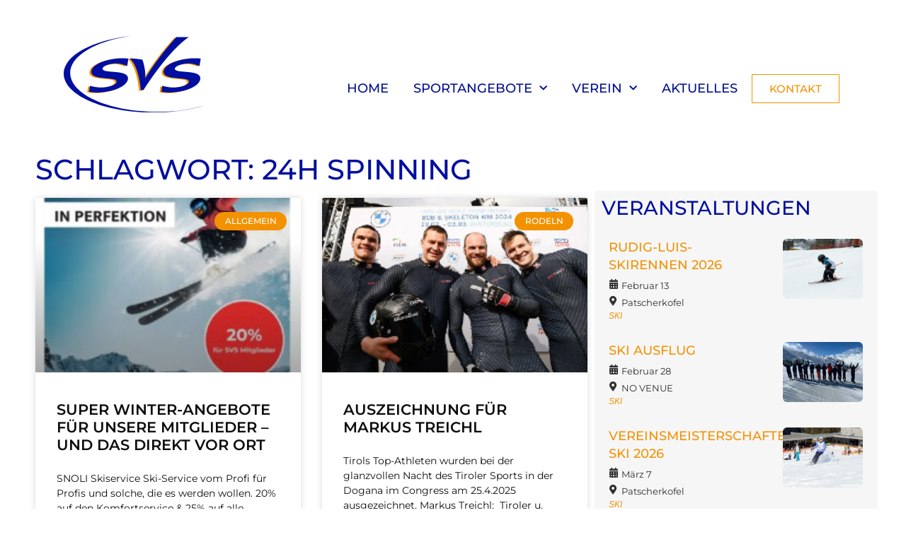

--- FILE ---
content_type: text/html; charset=UTF-8
request_url: https://www.sv-sistrans.at/tag/24h-spinning/
body_size: 20384
content:
<!doctype html>
<html lang="de">
<head>
	<meta charset="UTF-8">
	<meta name="viewport" content="width=device-width, initial-scale=1">
	<link rel="profile" href="https://gmpg.org/xfn/11">
	<meta name='robots' content='index, follow, max-image-preview:large, max-snippet:-1, max-video-preview:-1' />
	<style>img:is([sizes="auto" i], [sizes^="auto," i]) { contain-intrinsic-size: 3000px 1500px }</style>
	
	<!-- This site is optimized with the Yoast SEO plugin v25.8 - https://yoast.com/wordpress/plugins/seo/ -->
	<title>24h spinning Archive - SV Sistrans</title>
	<link rel="canonical" href="https://www.sv-sistrans.at/tag/24h-spinning/" />
	<meta property="og:locale" content="de_DE" />
	<meta property="og:type" content="article" />
	<meta property="og:title" content="24h spinning Archive - SV Sistrans" />
	<meta property="og:url" content="https://www.sv-sistrans.at/tag/24h-spinning/" />
	<meta property="og:site_name" content="SV Sistrans" />
	<meta name="twitter:card" content="summary_large_image" />
	<script type="application/ld+json" class="yoast-schema-graph">{"@context":"https://schema.org","@graph":[{"@type":"CollectionPage","@id":"https://www.sv-sistrans.at/tag/24h-spinning/","url":"https://www.sv-sistrans.at/tag/24h-spinning/","name":"24h spinning Archive - SV Sistrans","isPartOf":{"@id":"https://www.sv-sistrans.at/#website"},"primaryImageOfPage":{"@id":"https://www.sv-sistrans.at/tag/24h-spinning/#primaryimage"},"image":{"@id":"https://www.sv-sistrans.at/tag/24h-spinning/#primaryimage"},"thumbnailUrl":"https://www.sv-sistrans.at/wp-content/uploads/2023/04/20230401-2023_24h-spinning_SVsistrans_-11.jpg","breadcrumb":{"@id":"https://www.sv-sistrans.at/tag/24h-spinning/#breadcrumb"},"inLanguage":"de"},{"@type":"ImageObject","inLanguage":"de","@id":"https://www.sv-sistrans.at/tag/24h-spinning/#primaryimage","url":"https://www.sv-sistrans.at/wp-content/uploads/2023/04/20230401-2023_24h-spinning_SVsistrans_-11.jpg","contentUrl":"https://www.sv-sistrans.at/wp-content/uploads/2023/04/20230401-2023_24h-spinning_SVsistrans_-11.jpg","width":1500,"height":994},{"@type":"BreadcrumbList","@id":"https://www.sv-sistrans.at/tag/24h-spinning/#breadcrumb","itemListElement":[{"@type":"ListItem","position":1,"name":"Startseite","item":"https://www.sv-sistrans.at/"},{"@type":"ListItem","position":2,"name":"24h spinning"}]},{"@type":"WebSite","@id":"https://www.sv-sistrans.at/#website","url":"https://www.sv-sistrans.at/","name":"SV Sistrans","description":"","publisher":{"@id":"https://www.sv-sistrans.at/#organization"},"potentialAction":[{"@type":"SearchAction","target":{"@type":"EntryPoint","urlTemplate":"https://www.sv-sistrans.at/?s={search_term_string}"},"query-input":{"@type":"PropertyValueSpecification","valueRequired":true,"valueName":"search_term_string"}}],"inLanguage":"de"},{"@type":"Organization","@id":"https://www.sv-sistrans.at/#organization","name":"SV Sistrans","url":"https://www.sv-sistrans.at/","logo":{"@type":"ImageObject","inLanguage":"de","@id":"https://www.sv-sistrans.at/#/schema/logo/image/","url":"https://www.sv-sistrans.at/wp-content/uploads/2024/12/Logo_SVS_2022_FIN.svg","contentUrl":"https://www.sv-sistrans.at/wp-content/uploads/2024/12/Logo_SVS_2022_FIN.svg","caption":"SV Sistrans"},"image":{"@id":"https://www.sv-sistrans.at/#/schema/logo/image/"}}]}</script>
	<!-- / Yoast SEO plugin. -->


<link rel='dns-prefetch' href='//apps.elfsight.com' />

<link rel="alternate" type="application/rss+xml" title="SV Sistrans &raquo; Feed" href="https://www.sv-sistrans.at/feed/" />
<link rel="alternate" type="application/rss+xml" title="SV Sistrans &raquo; Kommentar-Feed" href="https://www.sv-sistrans.at/comments/feed/" />
<link rel="alternate" type="text/calendar" title="SV Sistrans &raquo; iCal Feed" href="https://www.sv-sistrans.at/veranstaltungen/?ical=1" />
<link rel="alternate" type="application/rss+xml" title="SV Sistrans &raquo; 24h spinning Schlagwort-Feed" href="https://www.sv-sistrans.at/tag/24h-spinning/feed/" />
<script>
window._wpemojiSettings = {"baseUrl":"https:\/\/s.w.org\/images\/core\/emoji\/16.0.1\/72x72\/","ext":".png","svgUrl":"https:\/\/s.w.org\/images\/core\/emoji\/16.0.1\/svg\/","svgExt":".svg","source":{"concatemoji":"https:\/\/www.sv-sistrans.at\/wp-includes\/js\/wp-emoji-release.min.js?ver=6.8.2"}};
/*! This file is auto-generated */
!function(s,n){var o,i,e;function c(e){try{var t={supportTests:e,timestamp:(new Date).valueOf()};sessionStorage.setItem(o,JSON.stringify(t))}catch(e){}}function p(e,t,n){e.clearRect(0,0,e.canvas.width,e.canvas.height),e.fillText(t,0,0);var t=new Uint32Array(e.getImageData(0,0,e.canvas.width,e.canvas.height).data),a=(e.clearRect(0,0,e.canvas.width,e.canvas.height),e.fillText(n,0,0),new Uint32Array(e.getImageData(0,0,e.canvas.width,e.canvas.height).data));return t.every(function(e,t){return e===a[t]})}function u(e,t){e.clearRect(0,0,e.canvas.width,e.canvas.height),e.fillText(t,0,0);for(var n=e.getImageData(16,16,1,1),a=0;a<n.data.length;a++)if(0!==n.data[a])return!1;return!0}function f(e,t,n,a){switch(t){case"flag":return n(e,"\ud83c\udff3\ufe0f\u200d\u26a7\ufe0f","\ud83c\udff3\ufe0f\u200b\u26a7\ufe0f")?!1:!n(e,"\ud83c\udde8\ud83c\uddf6","\ud83c\udde8\u200b\ud83c\uddf6")&&!n(e,"\ud83c\udff4\udb40\udc67\udb40\udc62\udb40\udc65\udb40\udc6e\udb40\udc67\udb40\udc7f","\ud83c\udff4\u200b\udb40\udc67\u200b\udb40\udc62\u200b\udb40\udc65\u200b\udb40\udc6e\u200b\udb40\udc67\u200b\udb40\udc7f");case"emoji":return!a(e,"\ud83e\udedf")}return!1}function g(e,t,n,a){var r="undefined"!=typeof WorkerGlobalScope&&self instanceof WorkerGlobalScope?new OffscreenCanvas(300,150):s.createElement("canvas"),o=r.getContext("2d",{willReadFrequently:!0}),i=(o.textBaseline="top",o.font="600 32px Arial",{});return e.forEach(function(e){i[e]=t(o,e,n,a)}),i}function t(e){var t=s.createElement("script");t.src=e,t.defer=!0,s.head.appendChild(t)}"undefined"!=typeof Promise&&(o="wpEmojiSettingsSupports",i=["flag","emoji"],n.supports={everything:!0,everythingExceptFlag:!0},e=new Promise(function(e){s.addEventListener("DOMContentLoaded",e,{once:!0})}),new Promise(function(t){var n=function(){try{var e=JSON.parse(sessionStorage.getItem(o));if("object"==typeof e&&"number"==typeof e.timestamp&&(new Date).valueOf()<e.timestamp+604800&&"object"==typeof e.supportTests)return e.supportTests}catch(e){}return null}();if(!n){if("undefined"!=typeof Worker&&"undefined"!=typeof OffscreenCanvas&&"undefined"!=typeof URL&&URL.createObjectURL&&"undefined"!=typeof Blob)try{var e="postMessage("+g.toString()+"("+[JSON.stringify(i),f.toString(),p.toString(),u.toString()].join(",")+"));",a=new Blob([e],{type:"text/javascript"}),r=new Worker(URL.createObjectURL(a),{name:"wpTestEmojiSupports"});return void(r.onmessage=function(e){c(n=e.data),r.terminate(),t(n)})}catch(e){}c(n=g(i,f,p,u))}t(n)}).then(function(e){for(var t in e)n.supports[t]=e[t],n.supports.everything=n.supports.everything&&n.supports[t],"flag"!==t&&(n.supports.everythingExceptFlag=n.supports.everythingExceptFlag&&n.supports[t]);n.supports.everythingExceptFlag=n.supports.everythingExceptFlag&&!n.supports.flag,n.DOMReady=!1,n.readyCallback=function(){n.DOMReady=!0}}).then(function(){return e}).then(function(){var e;n.supports.everything||(n.readyCallback(),(e=n.source||{}).concatemoji?t(e.concatemoji):e.wpemoji&&e.twemoji&&(t(e.twemoji),t(e.wpemoji)))}))}((window,document),window._wpemojiSettings);
</script>
<link rel='stylesheet' id='ewpe-font-awesome-5-all-css' href='https://www.sv-sistrans.at/wp-content/plugins/elementor/assets/lib/font-awesome/css/all.css?ver=2.2' media='all' />
<style id='wp-emoji-styles-inline-css'>

	img.wp-smiley, img.emoji {
		display: inline !important;
		border: none !important;
		box-shadow: none !important;
		height: 1em !important;
		width: 1em !important;
		margin: 0 0.07em !important;
		vertical-align: -0.1em !important;
		background: none !important;
		padding: 0 !important;
	}
</style>
<link rel='stylesheet' id='tribe-events-v2-single-skeleton-css' href='https://www.sv-sistrans.at/wp-content/plugins/the-events-calendar/build/css/tribe-events-single-skeleton.css?ver=6.15.0.1' media='all' />
<link rel='stylesheet' id='tribe-events-v2-single-skeleton-full-css' href='https://www.sv-sistrans.at/wp-content/plugins/the-events-calendar/build/css/tribe-events-single-full.css?ver=6.15.0.1' media='all' />
<link rel='stylesheet' id='tec-events-elementor-widgets-base-styles-css' href='https://www.sv-sistrans.at/wp-content/plugins/the-events-calendar/build/css/integrations/plugins/elementor/widgets/widget-base.css?ver=6.15.0.1' media='all' />
<link rel='stylesheet' id='hello-elementor-css' href='https://www.sv-sistrans.at/wp-content/themes/hello-elementor/assets/css/reset.css?ver=3.4.4' media='all' />
<link rel='stylesheet' id='hello-elementor-theme-style-css' href='https://www.sv-sistrans.at/wp-content/themes/hello-elementor/assets/css/theme.css?ver=3.4.4' media='all' />
<link rel='stylesheet' id='hello-elementor-header-footer-css' href='https://www.sv-sistrans.at/wp-content/themes/hello-elementor/assets/css/header-footer.css?ver=3.4.4' media='all' />
<link rel='stylesheet' id='elementor-frontend-css' href='https://www.sv-sistrans.at/wp-content/plugins/elementor/assets/css/frontend.min.css?ver=3.31.3' media='all' />
<link rel='stylesheet' id='elementor-post-102-css' href='https://www.sv-sistrans.at/wp-content/uploads/elementor/css/post-102.css?ver=1756911897' media='all' />
<link rel='stylesheet' id='widget-spacer-css' href='https://www.sv-sistrans.at/wp-content/plugins/elementor/assets/css/widget-spacer.min.css?ver=3.31.3' media='all' />
<link rel='stylesheet' id='widget-image-css' href='https://www.sv-sistrans.at/wp-content/plugins/elementor/assets/css/widget-image.min.css?ver=3.31.3' media='all' />
<link rel='stylesheet' id='widget-nav-menu-css' href='https://www.sv-sistrans.at/wp-content/plugins/elementor-pro/assets/css/widget-nav-menu.min.css?ver=3.31.2' media='all' />
<link rel='stylesheet' id='widget-divider-css' href='https://www.sv-sistrans.at/wp-content/plugins/elementor/assets/css/widget-divider.min.css?ver=3.31.3' media='all' />
<link rel='stylesheet' id='widget-heading-css' href='https://www.sv-sistrans.at/wp-content/plugins/elementor/assets/css/widget-heading.min.css?ver=3.31.3' media='all' />
<link rel='stylesheet' id='widget-posts-css' href='https://www.sv-sistrans.at/wp-content/plugins/elementor-pro/assets/css/widget-posts.min.css?ver=3.31.2' media='all' />
<link rel='stylesheet' id='ewpe-styles-css' href='https://www.sv-sistrans.at/wp-content/plugins/events-widgets-pro/ewpe-widgets/assets/css/ewpe-style.css?ver=1' media='all' />
<link rel='stylesheet' id='ewpe-share-styles-css' href='https://www.sv-sistrans.at/wp-content/plugins/events-widgets-pro/ewpe-widgets/assets/css/ewpe-share-button.css?ver=1' media='all' />
<link rel='stylesheet' id='elementor-icons-css' href='https://www.sv-sistrans.at/wp-content/plugins/elementor/assets/lib/eicons/css/elementor-icons.min.css?ver=5.43.0' media='all' />
<link rel='stylesheet' id='elementor-post-471-css' href='https://www.sv-sistrans.at/wp-content/uploads/elementor/css/post-471.css?ver=1756757955' media='all' />
<link rel='stylesheet' id='elementor-post-482-css' href='https://www.sv-sistrans.at/wp-content/uploads/elementor/css/post-482.css?ver=1756757955' media='all' />
<link rel='stylesheet' id='elementor-post-501-css' href='https://www.sv-sistrans.at/wp-content/uploads/elementor/css/post-501.css?ver=1756777407' media='all' />
<link rel='stylesheet' id='borlabs-cookie-css' href='https://www.sv-sistrans.at/wp-content/cache/borlabs-cookie/borlabs-cookie_1_de.css?ver=2.3.3-10' media='all' />
<link rel='stylesheet' id='mm-compiled-options-mobmenu-css' href='https://www.sv-sistrans.at/wp-content/uploads/dynamic-mobmenu.css?ver=2.8.8-386' media='all' />
<link rel='stylesheet' id='mm-google-webfont-montserrat-css' href='//www.sv-sistrans.at/wp-content/uploads/omgf/mm-google-webfont-montserrat/mm-google-webfont-montserrat.css?ver=1684961581' media='all' />
<link rel='stylesheet' id='dashicons-css' href='https://www.sv-sistrans.at/wp-includes/css/dashicons.min.css?ver=6.8.2' media='all' />
<link rel='stylesheet' id='eael-general-css' href='https://www.sv-sistrans.at/wp-content/plugins/essential-addons-for-elementor-lite/assets/front-end/css/view/general.min.css?ver=6.3.1' media='all' />
<link rel='stylesheet' id='cssmobmenu-icons-css' href='https://www.sv-sistrans.at/wp-content/plugins/mobile-menu/includes/css/mobmenu-icons.css?ver=6.8.2' media='all' />
<link rel='stylesheet' id='cssmobmenu-css' href='https://www.sv-sistrans.at/wp-content/plugins/mobile-menu/includes/css/mobmenu.css?ver=2.8.8' media='all' />
<link rel='stylesheet' id='elementor-gf-local-montserrat-css' href='//www.sv-sistrans.at/wp-content/uploads/omgf/elementor-gf-local-montserrat/elementor-gf-local-montserrat.css?ver=1684961581' media='all' />
<link rel='stylesheet' id='elementor-icons-shared-0-css' href='https://www.sv-sistrans.at/wp-content/plugins/elementor/assets/lib/font-awesome/css/fontawesome.min.css?ver=5.15.3' media='all' />
<link rel='stylesheet' id='elementor-icons-fa-solid-css' href='https://www.sv-sistrans.at/wp-content/plugins/elementor/assets/lib/font-awesome/css/solid.min.css?ver=5.15.3' media='all' />
<script src="https://www.sv-sistrans.at/wp-includes/js/jquery/jquery.min.js?ver=3.7.1" id="jquery-core-js"></script>
<script src="https://www.sv-sistrans.at/wp-includes/js/jquery/jquery-migrate.min.js?ver=3.4.1" id="jquery-migrate-js"></script>
<script src="https://apps.elfsight.com/p/platform.js?ver=1.1.0" id="elfsight-platform-js"></script>
<script src="https://www.sv-sistrans.at/wp-content/plugins/mobile-menu/includes/js/mobmenu.js?ver=2.8.8" id="mobmenujs-js"></script>
<link rel="https://api.w.org/" href="https://www.sv-sistrans.at/wp-json/" /><link rel="alternate" title="JSON" type="application/json" href="https://www.sv-sistrans.at/wp-json/wp/v2/tags/67" /><link rel="EditURI" type="application/rsd+xml" title="RSD" href="https://www.sv-sistrans.at/xmlrpc.php?rsd" />
<meta name="generator" content="WordPress 6.8.2" />
<style id="essential-blocks-global-styles">
            :root {
                --eb-global-primary-color: #101828;
--eb-global-secondary-color: #475467;
--eb-global-tertiary-color: #98A2B3;
--eb-global-text-color: #475467;
--eb-global-heading-color: #1D2939;
--eb-global-link-color: #444CE7;
--eb-global-background-color: #F9FAFB;
--eb-global-button-text-color: #FFFFFF;
--eb-global-button-background-color: #101828;
--eb-gradient-primary-color: linear-gradient(90deg, hsla(259, 84%, 78%, 1) 0%, hsla(206, 67%, 75%, 1) 100%);
--eb-gradient-secondary-color: linear-gradient(90deg, hsla(18, 76%, 85%, 1) 0%, hsla(203, 69%, 84%, 1) 100%);
--eb-gradient-tertiary-color: linear-gradient(90deg, hsla(248, 21%, 15%, 1) 0%, hsla(250, 14%, 61%, 1) 100%);
--eb-gradient-background-color: linear-gradient(90deg, rgb(250, 250, 250) 0%, rgb(233, 233, 233) 49%, rgb(244, 243, 243) 100%);

                --eb-tablet-breakpoint: 1024px;
--eb-mobile-breakpoint: 767px;

            }
            
            
        </style><meta name="tec-api-version" content="v1"><meta name="tec-api-origin" content="https://www.sv-sistrans.at"><link rel="alternate" href="https://www.sv-sistrans.at/wp-json/tribe/events/v1/events/?tags=24h-spinning" /><meta name="generator" content="Elementor 3.31.3; features: additional_custom_breakpoints, e_element_cache; settings: css_print_method-external, google_font-enabled, font_display-auto">
			<style>
				.e-con.e-parent:nth-of-type(n+4):not(.e-lazyloaded):not(.e-no-lazyload),
				.e-con.e-parent:nth-of-type(n+4):not(.e-lazyloaded):not(.e-no-lazyload) * {
					background-image: none !important;
				}
				@media screen and (max-height: 1024px) {
					.e-con.e-parent:nth-of-type(n+3):not(.e-lazyloaded):not(.e-no-lazyload),
					.e-con.e-parent:nth-of-type(n+3):not(.e-lazyloaded):not(.e-no-lazyload) * {
						background-image: none !important;
					}
				}
				@media screen and (max-height: 640px) {
					.e-con.e-parent:nth-of-type(n+2):not(.e-lazyloaded):not(.e-no-lazyload),
					.e-con.e-parent:nth-of-type(n+2):not(.e-lazyloaded):not(.e-no-lazyload) * {
						background-image: none !important;
					}
				}
			</style>
			<link rel="icon" href="https://www.sv-sistrans.at/wp-content/uploads/2022/03/cropped-Logo_SV-Sistrans_225-150x150.jpg" sizes="32x32" />
<link rel="icon" href="https://www.sv-sistrans.at/wp-content/uploads/2022/03/cropped-Logo_SV-Sistrans_225.jpg" sizes="192x192" />
<link rel="apple-touch-icon" href="https://www.sv-sistrans.at/wp-content/uploads/2022/03/cropped-Logo_SV-Sistrans_225.jpg" />
<meta name="msapplication-TileImage" content="https://www.sv-sistrans.at/wp-content/uploads/2022/03/cropped-Logo_SV-Sistrans_225.jpg" />
		<style id="wp-custom-css">
			/*Allgemein*/
h2 {
	font-weight: 500 !important;
	text-transform: uppercase !important;
}

h1 {
	font-weight: 500 !important;
	text-transform: uppercase !important;
}

h3 {
	font-weight: 500 !important;
	text-transform: uppercase !important;
}

h4 {
	font-weight: 500 !important;
	text-transform: uppercase !important;
}

h5 {
	font-weight: 500 !important;
	text-transform: uppercase !important;
}

p {
	color: #0c0d0e !important;
}

/*Startseite*/

.fontwhite {
    color: white !important;
}

.buttonwhite {
    color: white !important;
    border-radius: 0px;
    border-color: white;
    font-weight: 500;
    margin-bottom: 15px;
}

.buttonwhite:hover {
    background-color: #ffffff !important;
    color: #F39200 !important;
}

.buttonorange {
    color: #F39200 !important;
    border-radius: 0px !important;
    border-color: #F39200 !important;
    font-weight: 500 !important;
    margin-bottom: 15px !important;
}

.buttonorange:hover {
    background-color: #F39200 !important;
    color: #fff!important;
}

.entry-title {
    display: none !important;
}

.shrink {
transition: 1s ease;
}

.shrink:hover{
-webkit-transform: scale(0.9);
-ms-transform: scale(0.9);
transform: scale(0.9);
transition: 1s ease;
}

/*mobile Optimierung*/

@media screen and (max-width: 1200px) {
    .buttonwhite {
    font-size: 12px !important;
}}

@media screen and (max-width: 600px) {
    .mobileheight {
    height: 200px !important;
}}

@media screen and (max-width: 600px) {
   .elementor-post__excerpt {
    display: none !important;
}}
		</style>
		</head>
<body class="archive tag tag-24h-spinning tag-67 wp-custom-logo wp-embed-responsive wp-theme-hello-elementor tribe-no-js hello-elementor-default mob-menu-slideout-over elementor-page-501 elementor-default elementor-template-full-width elementor-kit-102">


<a class="skip-link screen-reader-text" href="#content">Zum Inhalt springen</a>

		<header data-elementor-type="header" data-elementor-id="471" class="elementor elementor-471 elementor-location-header" data-elementor-post-type="elementor_library">
					<section class="elementor-section elementor-top-section elementor-element elementor-element-addbd7b elementor-section-boxed elementor-section-height-default elementor-section-height-default" data-id="addbd7b" data-element_type="section">
						<div class="elementor-container elementor-column-gap-default">
					<div class="elementor-column elementor-col-100 elementor-top-column elementor-element elementor-element-c7a1e50" data-id="c7a1e50" data-element_type="column">
			<div class="elementor-widget-wrap elementor-element-populated">
						<div class="elementor-element elementor-element-4a8e4f2 elementor-widget elementor-widget-spacer" data-id="4a8e4f2" data-element_type="widget" data-widget_type="spacer.default">
				<div class="elementor-widget-container">
							<div class="elementor-spacer">
			<div class="elementor-spacer-inner"></div>
		</div>
						</div>
				</div>
					</div>
		</div>
					</div>
		</section>
				<section class="elementor-section elementor-top-section elementor-element elementor-element-9c44b73 elementor-section-content-middle elementor-hidden-tablet elementor-hidden-mobile elementor-section-boxed elementor-section-height-default elementor-section-height-default" data-id="9c44b73" data-element_type="section">
						<div class="elementor-container elementor-column-gap-default">
					<div class="elementor-column elementor-col-33 elementor-top-column elementor-element elementor-element-904e1b4" data-id="904e1b4" data-element_type="column">
			<div class="elementor-widget-wrap elementor-element-populated">
						<div class="elementor-element elementor-element-c35b7bb elementor-widget elementor-widget-theme-site-logo elementor-widget-image" data-id="c35b7bb" data-element_type="widget" data-widget_type="theme-site-logo.default">
				<div class="elementor-widget-container">
											<a href="https://www.sv-sistrans.at">
			<img width="1" height="1" src="https://www.sv-sistrans.at/wp-content/uploads/2024/12/Logo_SVS_2022_FIN.svg" class="attachment-full size-full wp-image-10349" alt="" />				</a>
											</div>
				</div>
					</div>
		</div>
				<div class="elementor-column elementor-col-33 elementor-top-column elementor-element elementor-element-6a7f2f8" data-id="6a7f2f8" data-element_type="column">
			<div class="elementor-widget-wrap elementor-element-populated">
						<div class="elementor-element elementor-element-0fb9fd9 elementor-widget elementor-widget-spacer" data-id="0fb9fd9" data-element_type="widget" data-widget_type="spacer.default">
				<div class="elementor-widget-container">
							<div class="elementor-spacer">
			<div class="elementor-spacer-inner"></div>
		</div>
						</div>
				</div>
				<div class="elementor-element elementor-element-48dfde7 elementor-nav-menu__align-end elementor-nav-menu--dropdown-tablet elementor-nav-menu__text-align-aside elementor-nav-menu--toggle elementor-nav-menu--burger elementor-widget elementor-widget-nav-menu" data-id="48dfde7" data-element_type="widget" data-settings="{&quot;submenu_icon&quot;:{&quot;value&quot;:&quot;&lt;i class=\&quot;fas fa-chevron-down\&quot;&gt;&lt;\/i&gt;&quot;,&quot;library&quot;:&quot;fa-solid&quot;},&quot;layout&quot;:&quot;horizontal&quot;,&quot;toggle&quot;:&quot;burger&quot;}" data-widget_type="nav-menu.default">
				<div class="elementor-widget-container">
								<nav aria-label="Menü" class="elementor-nav-menu--main elementor-nav-menu__container elementor-nav-menu--layout-horizontal e--pointer-none">
				<ul id="menu-1-48dfde7" class="elementor-nav-menu"><li class="menu-item menu-item-type-post_type menu-item-object-page menu-item-home menu-item-10916"><a href="https://www.sv-sistrans.at/" class="elementor-item">Home</a></li>
<li class="menu-item menu-item-type-custom menu-item-object-custom menu-item-has-children menu-item-10904"><a href="#" class="elementor-item elementor-item-anchor">Sportangebote</a>
<ul class="sub-menu elementor-nav-menu--dropdown">
	<li class="menu-item menu-item-type-post_type menu-item-object-page menu-item-443"><a href="https://www.sv-sistrans.at/sportangebote/fussball/" class="elementor-sub-item">FUSSBALL &#8211; ganzjährig</a></li>
	<li class="menu-item menu-item-type-post_type menu-item-object-page menu-item-942"><a href="https://www.sv-sistrans.at/sportangebote/volleyball/" class="elementor-sub-item">VOLLEYBALL &#8211; ganzjährig</a></li>
	<li class="menu-item menu-item-type-post_type menu-item-object-page menu-item-1078"><a href="https://www.sv-sistrans.at/sportangebote/halle/" class="elementor-sub-item">HALLE &#8211; winter</a></li>
	<li class="menu-item menu-item-type-post_type menu-item-object-page menu-item-899"><a href="https://www.sv-sistrans.at/sportangebote/ski/" class="elementor-sub-item">SKI &#8211; winter</a></li>
	<li class="menu-item menu-item-type-post_type menu-item-object-page menu-item-442"><a href="https://www.sv-sistrans.at/sportangebote/spinning/" class="elementor-sub-item">SPINNING &#8211; winter</a></li>
	<li class="menu-item menu-item-type-post_type menu-item-object-page menu-item-1356"><a href="https://www.sv-sistrans.at/sportangebote/running/" class="elementor-sub-item">RUNNING &#8211; sommer</a></li>
	<li class="menu-item menu-item-type-post_type menu-item-object-page menu-item-1720"><a href="https://www.sv-sistrans.at/sportangebote/bike/" class="elementor-sub-item">BIKE &#8211; sommer</a></li>
	<li class="menu-item menu-item-type-post_type menu-item-object-page menu-item-995"><a href="https://www.sv-sistrans.at/sportangebote/bob-rodeln/" class="elementor-sub-item">Bob &#038; Rodeln</a></li>
</ul>
</li>
<li class="menu-item menu-item-type-post_type menu-item-object-page menu-item-has-children menu-item-229"><a href="https://www.sv-sistrans.at/verein/" class="elementor-item">Verein</a>
<ul class="sub-menu elementor-nav-menu--dropdown">
	<li class="menu-item menu-item-type-post_type menu-item-object-page menu-item-230"><a href="https://www.sv-sistrans.at/verein/mitgliedschaft/" class="elementor-sub-item">Mitgliedschaft</a></li>
</ul>
</li>
<li class="menu-item menu-item-type-post_type menu-item-object-page menu-item-504"><a href="https://www.sv-sistrans.at/aktuelles/" class="elementor-item">Aktuelles</a></li>
</ul>			</nav>
					<div class="elementor-menu-toggle" role="button" tabindex="0" aria-label="Menü Umschalter" aria-expanded="false">
			<i aria-hidden="true" role="presentation" class="elementor-menu-toggle__icon--open eicon-menu-bar"></i><i aria-hidden="true" role="presentation" class="elementor-menu-toggle__icon--close eicon-close"></i>		</div>
					<nav class="elementor-nav-menu--dropdown elementor-nav-menu__container" aria-hidden="true">
				<ul id="menu-2-48dfde7" class="elementor-nav-menu"><li class="menu-item menu-item-type-post_type menu-item-object-page menu-item-home menu-item-10916"><a href="https://www.sv-sistrans.at/" class="elementor-item" tabindex="-1">Home</a></li>
<li class="menu-item menu-item-type-custom menu-item-object-custom menu-item-has-children menu-item-10904"><a href="#" class="elementor-item elementor-item-anchor" tabindex="-1">Sportangebote</a>
<ul class="sub-menu elementor-nav-menu--dropdown">
	<li class="menu-item menu-item-type-post_type menu-item-object-page menu-item-443"><a href="https://www.sv-sistrans.at/sportangebote/fussball/" class="elementor-sub-item" tabindex="-1">FUSSBALL &#8211; ganzjährig</a></li>
	<li class="menu-item menu-item-type-post_type menu-item-object-page menu-item-942"><a href="https://www.sv-sistrans.at/sportangebote/volleyball/" class="elementor-sub-item" tabindex="-1">VOLLEYBALL &#8211; ganzjährig</a></li>
	<li class="menu-item menu-item-type-post_type menu-item-object-page menu-item-1078"><a href="https://www.sv-sistrans.at/sportangebote/halle/" class="elementor-sub-item" tabindex="-1">HALLE &#8211; winter</a></li>
	<li class="menu-item menu-item-type-post_type menu-item-object-page menu-item-899"><a href="https://www.sv-sistrans.at/sportangebote/ski/" class="elementor-sub-item" tabindex="-1">SKI &#8211; winter</a></li>
	<li class="menu-item menu-item-type-post_type menu-item-object-page menu-item-442"><a href="https://www.sv-sistrans.at/sportangebote/spinning/" class="elementor-sub-item" tabindex="-1">SPINNING &#8211; winter</a></li>
	<li class="menu-item menu-item-type-post_type menu-item-object-page menu-item-1356"><a href="https://www.sv-sistrans.at/sportangebote/running/" class="elementor-sub-item" tabindex="-1">RUNNING &#8211; sommer</a></li>
	<li class="menu-item menu-item-type-post_type menu-item-object-page menu-item-1720"><a href="https://www.sv-sistrans.at/sportangebote/bike/" class="elementor-sub-item" tabindex="-1">BIKE &#8211; sommer</a></li>
	<li class="menu-item menu-item-type-post_type menu-item-object-page menu-item-995"><a href="https://www.sv-sistrans.at/sportangebote/bob-rodeln/" class="elementor-sub-item" tabindex="-1">Bob &#038; Rodeln</a></li>
</ul>
</li>
<li class="menu-item menu-item-type-post_type menu-item-object-page menu-item-has-children menu-item-229"><a href="https://www.sv-sistrans.at/verein/" class="elementor-item" tabindex="-1">Verein</a>
<ul class="sub-menu elementor-nav-menu--dropdown">
	<li class="menu-item menu-item-type-post_type menu-item-object-page menu-item-230"><a href="https://www.sv-sistrans.at/verein/mitgliedschaft/" class="elementor-sub-item" tabindex="-1">Mitgliedschaft</a></li>
</ul>
</li>
<li class="menu-item menu-item-type-post_type menu-item-object-page menu-item-504"><a href="https://www.sv-sistrans.at/aktuelles/" class="elementor-item" tabindex="-1">Aktuelles</a></li>
</ul>			</nav>
						</div>
				</div>
					</div>
		</div>
				<div class="elementor-column elementor-col-33 elementor-top-column elementor-element elementor-element-42c682e" data-id="42c682e" data-element_type="column">
			<div class="elementor-widget-wrap elementor-element-populated">
						<div class="elementor-element elementor-element-7c6ea59 elementor-widget elementor-widget-spacer" data-id="7c6ea59" data-element_type="widget" data-widget_type="spacer.default">
				<div class="elementor-widget-container">
							<div class="elementor-spacer">
			<div class="elementor-spacer-inner"></div>
		</div>
						</div>
				</div>
				<div class="elementor-element elementor-element-a73ea47 elementor-widget elementor-widget-button" data-id="a73ea47" data-element_type="widget" data-widget_type="button.default">
				<div class="elementor-widget-container">
									<div class="elementor-button-wrapper">
					<a class="elementor-button elementor-button-link elementor-size-sm" href="https://www.sv-sistrans.at/kontakt/">
						<span class="elementor-button-content-wrapper">
									<span class="elementor-button-text">KONTAKT</span>
					</span>
					</a>
				</div>
								</div>
				</div>
					</div>
		</div>
					</div>
		</section>
				<section class="elementor-section elementor-top-section elementor-element elementor-element-81b53eb elementor-section-boxed elementor-section-height-default elementor-section-height-default" data-id="81b53eb" data-element_type="section">
						<div class="elementor-container elementor-column-gap-default">
					<div class="elementor-column elementor-col-100 elementor-top-column elementor-element elementor-element-825e778" data-id="825e778" data-element_type="column">
			<div class="elementor-widget-wrap elementor-element-populated">
						<div class="elementor-element elementor-element-ac790c6 elementor-widget elementor-widget-spacer" data-id="ac790c6" data-element_type="widget" data-widget_type="spacer.default">
				<div class="elementor-widget-container">
							<div class="elementor-spacer">
			<div class="elementor-spacer-inner"></div>
		</div>
						</div>
				</div>
					</div>
		</div>
					</div>
		</section>
				</header>
				<div data-elementor-type="archive" data-elementor-id="501" class="elementor elementor-501 elementor-location-archive" data-elementor-post-type="elementor_library">
					<section class="elementor-section elementor-top-section elementor-element elementor-element-6905769 elementor-section-boxed elementor-section-height-default elementor-section-height-default" data-id="6905769" data-element_type="section">
						<div class="elementor-container elementor-column-gap-default">
					<div class="elementor-column elementor-col-100 elementor-top-column elementor-element elementor-element-2acd4d5" data-id="2acd4d5" data-element_type="column">
			<div class="elementor-widget-wrap elementor-element-populated">
						<div class="elementor-element elementor-element-5665f28 elementor-widget elementor-widget-theme-archive-title elementor-page-title elementor-widget-heading" data-id="5665f28" data-element_type="widget" data-widget_type="theme-archive-title.default">
				<div class="elementor-widget-container">
					<h1 class="elementor-heading-title elementor-size-default">Schlagwort: 24h spinning</h1>				</div>
				</div>
					</div>
		</div>
					</div>
		</section>
				<section class="elementor-section elementor-top-section elementor-element elementor-element-721f97b elementor-section-boxed elementor-section-height-default elementor-section-height-default" data-id="721f97b" data-element_type="section">
						<div class="elementor-container elementor-column-gap-default">
					<div class="elementor-column elementor-col-66 elementor-top-column elementor-element elementor-element-cc83ea8" data-id="cc83ea8" data-element_type="column">
			<div class="elementor-widget-wrap elementor-element-populated">
						<div class="elementor-element elementor-element-3061f3c elementor-grid-2 elementor-grid-tablet-2 elementor-grid-mobile-1 elementor-posts--thumbnail-top elementor-card-shadow-yes elementor-posts__hover-gradient elementor-widget elementor-widget-posts" data-id="3061f3c" data-element_type="widget" data-settings="{&quot;cards_columns&quot;:&quot;2&quot;,&quot;cards_columns_tablet&quot;:&quot;2&quot;,&quot;cards_columns_mobile&quot;:&quot;1&quot;,&quot;cards_row_gap&quot;:{&quot;unit&quot;:&quot;px&quot;,&quot;size&quot;:35,&quot;sizes&quot;:[]},&quot;cards_row_gap_tablet&quot;:{&quot;unit&quot;:&quot;px&quot;,&quot;size&quot;:&quot;&quot;,&quot;sizes&quot;:[]},&quot;cards_row_gap_mobile&quot;:{&quot;unit&quot;:&quot;px&quot;,&quot;size&quot;:&quot;&quot;,&quot;sizes&quot;:[]}}" data-widget_type="posts.cards">
				<div class="elementor-widget-container">
							<div class="elementor-posts-container elementor-posts elementor-posts--skin-cards elementor-grid" role="list">
				<article class="elementor-post elementor-grid-item post-13303 post type-post status-publish format-standard has-post-thumbnail hentry category-allgemein tag-pret tag-skiausruestung tag-skiservice tag-snoli" role="listitem">
			<div class="elementor-post__card">
				<a class="elementor-post__thumbnail__link" href="https://www.sv-sistrans.at/2025/11/29/super-winter-angebote-fuer-unsere-mitglieder-und-das-direkt-vor-ort/" tabindex="-1" ><div class="elementor-post__thumbnail"><img fetchpriority="high" width="240" height="300" src="https://www.sv-sistrans.at/wp-content/uploads/2025/11/2025-skiservice-1-240x300.jpg" class="attachment-medium size-medium wp-image-13329" alt="" decoding="async" srcset="https://www.sv-sistrans.at/wp-content/uploads/2025/11/2025-skiservice-1-240x300.jpg 240w, https://www.sv-sistrans.at/wp-content/uploads/2025/11/2025-skiservice-1-819x1024.jpg 819w, https://www.sv-sistrans.at/wp-content/uploads/2025/11/2025-skiservice-1-768x960.jpg 768w, https://www.sv-sistrans.at/wp-content/uploads/2025/11/2025-skiservice-1.jpg 1080w" sizes="(max-width: 240px) 100vw, 240px" /></div></a>
				<div class="elementor-post__badge">Allgemein</div>
				<div class="elementor-post__text">
				<h3 class="elementor-post__title">
			<a href="https://www.sv-sistrans.at/2025/11/29/super-winter-angebote-fuer-unsere-mitglieder-und-das-direkt-vor-ort/" >
				Super Winter-Angebote für unsere Mitglieder &#8211; und das direkt vor Ort			</a>
		</h3>
				<div class="elementor-post__excerpt">
			<p>SNOLI Skiservice Ski-Service vom Profi für Profis und solche, die es werden wollen. 20% auf den Komfortservice &amp; 25% auf alle lagernden Produkte WO? Unternehmerzentrum 17a, Öffnungszeiten s. www.snoli.com SONDERVERKAUF</p>
		</div>
		
		<a class="elementor-post__read-more" href="https://www.sv-sistrans.at/2025/11/29/super-winter-angebote-fuer-unsere-mitglieder-und-das-direkt-vor-ort/" aria-label="Mehr über Super Winter-Angebote für unsere Mitglieder &#8211; und das direkt vor Ort" tabindex="-1" >
			Weiterlesen »		</a>

				</div>
				<div class="elementor-post__meta-data">
					<span class="elementor-post-date">
			29. November 2025		</span>
				</div>
					</div>
		</article>
				<article class="elementor-post elementor-grid-item post-13226 post type-post status-publish format-standard has-post-thumbnail hentry category-rodeln" role="listitem">
			<div class="elementor-post__card">
				<a class="elementor-post__thumbnail__link" href="https://www.sv-sistrans.at/2025/10/26/auszeichnung-fuer-markus-treichl/" tabindex="-1" ><div class="elementor-post__thumbnail"><img width="287" height="161" src="https://www.sv-sistrans.at/wp-content/uploads/2025/10/Unbenannt6.png" class="attachment-medium size-medium wp-image-13256" alt="" decoding="async" /></div></a>
				<div class="elementor-post__badge">Rodeln</div>
				<div class="elementor-post__text">
				<h3 class="elementor-post__title">
			<a href="https://www.sv-sistrans.at/2025/10/26/auszeichnung-fuer-markus-treichl/" >
				Auszeichnung für Markus Treichl			</a>
		</h3>
				<div class="elementor-post__excerpt">
			<p>Tirols Top-Athleten wurden bei der glanzvollen Nacht des Tiroler Sports in der Dogana im Congress am 25.4.2025 ausgezeichnet. Markus Treichl:  Tiroler u. Österreichischer Meister im 2- u. 4-er Bob 2024</p>
		</div>
		
		<a class="elementor-post__read-more" href="https://www.sv-sistrans.at/2025/10/26/auszeichnung-fuer-markus-treichl/" aria-label="Mehr über Auszeichnung für Markus Treichl" tabindex="-1" >
			Weiterlesen »		</a>

				</div>
				<div class="elementor-post__meta-data">
					<span class="elementor-post-date">
			26. Oktober 2025		</span>
				</div>
					</div>
		</article>
				<article class="elementor-post elementor-grid-item post-13082 post type-post status-publish format-standard has-post-thumbnail hentry category-allgemein tag-angebote tag-halle tag-winter" role="listitem">
			<div class="elementor-post__card">
				<a class="elementor-post__thumbnail__link" href="https://www.sv-sistrans.at/2025/09/14/winterprogramm-25-26/" tabindex="-1" ><div class="elementor-post__thumbnail"><img loading="lazy" width="300" height="200" src="https://www.sv-sistrans.at/wp-content/uploads/2025/09/winter25-26-300x200.jpg" class="attachment-medium size-medium wp-image-13125" alt="" decoding="async" srcset="https://www.sv-sistrans.at/wp-content/uploads/2025/09/winter25-26-300x200.jpg 300w, https://www.sv-sistrans.at/wp-content/uploads/2025/09/winter25-26-1024x683.jpg 1024w, https://www.sv-sistrans.at/wp-content/uploads/2025/09/winter25-26-768x512.jpg 768w, https://www.sv-sistrans.at/wp-content/uploads/2025/09/winter25-26.jpg 1200w" sizes="(max-width: 300px) 100vw, 300px" /></div></a>
				<div class="elementor-post__badge">Allgemein</div>
				<div class="elementor-post__text">
				<h3 class="elementor-post__title">
			<a href="https://www.sv-sistrans.at/2025/09/14/winterprogramm-25-26/" >
				Winterprogramm 25/26			</a>
		</h3>
				<div class="elementor-post__excerpt">
			<p>Das Programm für WInter 25/26 ist da. Die Anmeldung ab 22.9. geöffnet.</p>
		</div>
		
		<a class="elementor-post__read-more" href="https://www.sv-sistrans.at/2025/09/14/winterprogramm-25-26/" aria-label="Mehr über Winterprogramm 25/26" tabindex="-1" >
			Weiterlesen »		</a>

				</div>
				<div class="elementor-post__meta-data">
					<span class="elementor-post-date">
			14. September 2025		</span>
				</div>
					</div>
		</article>
				<article class="elementor-post elementor-grid-item post-12879 post type-post status-publish format-standard has-post-thumbnail hentry category-allgemein tag-trainer tag-trainerin tag-winterprogramm" role="listitem">
			<div class="elementor-post__card">
				<a class="elementor-post__thumbnail__link" href="https://www.sv-sistrans.at/2025/08/22/trainerinnen-gesucht-fuer-unser-hallen-winterprogramm-25-26/" tabindex="-1" ><div class="elementor-post__thumbnail"><img loading="lazy" width="300" height="200" src="https://www.sv-sistrans.at/wp-content/uploads/2025/08/Trainer-gesucht-25-26-1-300x200.jpg" class="attachment-medium size-medium wp-image-12890" alt="" decoding="async" srcset="https://www.sv-sistrans.at/wp-content/uploads/2025/08/Trainer-gesucht-25-26-1-300x200.jpg 300w, https://www.sv-sistrans.at/wp-content/uploads/2025/08/Trainer-gesucht-25-26-1-1024x683.jpg 1024w, https://www.sv-sistrans.at/wp-content/uploads/2025/08/Trainer-gesucht-25-26-1-768x512.jpg 768w, https://www.sv-sistrans.at/wp-content/uploads/2025/08/Trainer-gesucht-25-26-1.jpg 1200w" sizes="(max-width: 300px) 100vw, 300px" /></div></a>
				<div class="elementor-post__badge">Allgemein</div>
				<div class="elementor-post__text">
				<h3 class="elementor-post__title">
			<a href="https://www.sv-sistrans.at/2025/08/22/trainerinnen-gesucht-fuer-unser-hallen-winterprogramm-25-26/" >
				Trainer:innen gesucht für unser Hallen-/ Winterprogramm 25/26			</a>
		</h3>
				<div class="elementor-post__excerpt">
			<p>Für unser Hallen-/Winterprogramm 25/26 suchen wir motivierte Trainer:innen für Kinder- und Erwachsenenkurse</p>
		</div>
		
		<a class="elementor-post__read-more" href="https://www.sv-sistrans.at/2025/08/22/trainerinnen-gesucht-fuer-unser-hallen-winterprogramm-25-26/" aria-label="Mehr über Trainer:innen gesucht für unser Hallen-/ Winterprogramm 25/26" tabindex="-1" >
			Weiterlesen »		</a>

				</div>
				<div class="elementor-post__meta-data">
					<span class="elementor-post-date">
			22. August 2025		</span>
				</div>
					</div>
		</article>
				<article class="elementor-post elementor-grid-item post-12607 post type-post status-publish format-standard has-post-thumbnail hentry category-spinning tag-24h tag-spinning" role="listitem">
			<div class="elementor-post__card">
				<a class="elementor-post__thumbnail__link" href="https://www.sv-sistrans.at/2025/04/01/24h-spinning-2025/" tabindex="-1" ><div class="elementor-post__thumbnail"><img loading="lazy" width="300" height="200" src="https://www.sv-sistrans.at/wp-content/uploads/2025/04/24h-Spinning_1-300x200.jpg" class="attachment-medium size-medium wp-image-12621" alt="" decoding="async" srcset="https://www.sv-sistrans.at/wp-content/uploads/2025/04/24h-Spinning_1-300x200.jpg 300w, https://www.sv-sistrans.at/wp-content/uploads/2025/04/24h-Spinning_1-1024x683.jpg 1024w, https://www.sv-sistrans.at/wp-content/uploads/2025/04/24h-Spinning_1-768x512.jpg 768w, https://www.sv-sistrans.at/wp-content/uploads/2025/04/24h-Spinning_1.jpg 1200w" sizes="(max-width: 300px) 100vw, 300px" /></div></a>
				<div class="elementor-post__badge">Spinning</div>
				<div class="elementor-post__text">
				<h3 class="elementor-post__title">
			<a href="https://www.sv-sistrans.at/2025/04/01/24h-spinning-2025/" >
				24h-Spinning 2025			</a>
		</h3>
				<div class="elementor-post__excerpt">
			<p>29 Teams auf 29 Spinning Bikes, 24 Stunden lang, ergibt eine Spendensumme von 19.000 EUR</p>
		</div>
		
		<a class="elementor-post__read-more" href="https://www.sv-sistrans.at/2025/04/01/24h-spinning-2025/" aria-label="Mehr über 24h-Spinning 2025" tabindex="-1" >
			Weiterlesen »		</a>

				</div>
				<div class="elementor-post__meta-data">
					<span class="elementor-post-date">
			1. April 2025		</span>
				</div>
					</div>
		</article>
				<article class="elementor-post elementor-grid-item post-12512 post type-post status-publish format-standard has-post-thumbnail hentry category-allgemein category-running tag-biking4kids tag-lauftreff tag-running tag-running4kids tag-sommer-2025 tag-vitallauf" role="listitem">
			<div class="elementor-post__card">
				<a class="elementor-post__thumbnail__link" href="https://www.sv-sistrans.at/2025/03/24/fruehjahr-sommer-2025-running-bike/" tabindex="-1" ><div class="elementor-post__thumbnail"><img loading="lazy" width="300" height="200" src="https://www.sv-sistrans.at/wp-content/uploads/2025/03/ss25-1-300x200.png" class="attachment-medium size-medium wp-image-12586" alt="" decoding="async" srcset="https://www.sv-sistrans.at/wp-content/uploads/2025/03/ss25-1-300x200.png 300w, https://www.sv-sistrans.at/wp-content/uploads/2025/03/ss25-1-1024x683.png 1024w, https://www.sv-sistrans.at/wp-content/uploads/2025/03/ss25-1-768x512.png 768w, https://www.sv-sistrans.at/wp-content/uploads/2025/03/ss25-1.png 1200w" sizes="(max-width: 300px) 100vw, 300px" /></div></a>
				<div class="elementor-post__badge">Allgemein</div>
				<div class="elementor-post__text">
				<h3 class="elementor-post__title">
			<a href="https://www.sv-sistrans.at/2025/03/24/fruehjahr-sommer-2025-running-bike/" >
				Frühjahr/ Sommer 2025 &#8211; Running &#038; Bike			</a>
		</h3>
				<div class="elementor-post__excerpt">
			<p>Biking4Kids, Running4Kids &#038; Lauftreff</p>
		</div>
		
		<a class="elementor-post__read-more" href="https://www.sv-sistrans.at/2025/03/24/fruehjahr-sommer-2025-running-bike/" aria-label="Mehr über Frühjahr/ Sommer 2025 &#8211; Running &#038; Bike" tabindex="-1" >
			Weiterlesen »		</a>

				</div>
				<div class="elementor-post__meta-data">
					<span class="elementor-post-date">
			24. März 2025		</span>
				</div>
					</div>
		</article>
				</div>
		
						</div>
				</div>
					</div>
		</div>
				<div class="elementor-column elementor-col-33 elementor-top-column elementor-element elementor-element-ed55f8a" data-id="ed55f8a" data-element_type="column" data-settings="{&quot;background_background&quot;:&quot;classic&quot;}">
			<div class="elementor-widget-wrap elementor-element-populated">
						<div class="elementor-element elementor-element-3a00dd2 elementor-widget elementor-widget-heading" data-id="3a00dd2" data-element_type="widget" data-widget_type="heading.default">
				<div class="elementor-widget-container">
					<h3 class="elementor-heading-title elementor-size-default">Veranstaltungen</h3>				</div>
				</div>
				<div class="elementor-element elementor-element-e61bbd6 elementor-widget elementor-widget-the-event-main" data-id="e61bbd6" data-element_type="widget" data-widget_type="the-event-main.default">
				<div class="elementor-widget-container">
					<div class="ewpe-main-wrapper ewpe-list-wrapper"><div class="ewpe-inner-wrapper"><style>.elementor-6993 .elementor-element.elementor-element-55ebc6f2 > .elementor-widget-wrap > .elementor-widget:not(.elementor-widget__width-auto):not(.elementor-widget__width-initial):not(:last-child):not(.elementor-absolute){margin-bottom:4px;}.elementor-6993 .elementor-element.elementor-element-605c6f9b .ewpe-event-title{--ewpe-title-color:#F39200;font-family:"Montserrat", Sans-serif;font-size:18px;font-weight:bold;text-decoration:none;line-height:25px;}.elementor-6993 .elementor-element.elementor-element-605c6f9b {--ewpe-title-hvr-color:#F39200;}.elementor-6993 .elementor-element.elementor-element-605c6f9b .ewpe-event-title:hover{--ewpe-title-hvr-color:#008CFF;}.elementor-6993 .elementor-element.elementor-element-319d31b7 > .elementor-element-populated{padding:0px 0px 0px 0px;}.elementor-widget-icon.elementor-view-stacked .elementor-icon{background-color:var( --e-global-color-primary );}.elementor-widget-icon.elementor-view-framed .elementor-icon, .elementor-widget-icon.elementor-view-default .elementor-icon{color:var( --e-global-color-primary );border-color:var( --e-global-color-primary );}.elementor-widget-icon.elementor-view-framed .elementor-icon, .elementor-widget-icon.elementor-view-default .elementor-icon svg{fill:var( --e-global-color-primary );}.elementor-6993 .elementor-element.elementor-element-7d8188a2{width:auto;max-width:auto;align-self:center;}.elementor-6993 .elementor-element.elementor-element-7d8188a2 > .elementor-widget-container{margin:0px 4px 0px 0px;}.elementor-6993 .elementor-element.elementor-element-7d8188a2 .elementor-icon-wrapper{text-align:left;}.elementor-6993 .elementor-element.elementor-element-7d8188a2.elementor-view-stacked .elementor-icon{background-color:#2F2F2F;}.elementor-6993 .elementor-element.elementor-element-7d8188a2.elementor-view-framed .elementor-icon, .elementor-6993 .elementor-element.elementor-element-7d8188a2.elementor-view-default .elementor-icon{color:#2F2F2F;border-color:#2F2F2F;}.elementor-6993 .elementor-element.elementor-element-7d8188a2.elementor-view-framed .elementor-icon, .elementor-6993 .elementor-element.elementor-element-7d8188a2.elementor-view-default .elementor-icon svg{fill:#2F2F2F;}.elementor-6993 .elementor-element.elementor-element-7d8188a2 .elementor-icon{font-size:14px;}.elementor-6993 .elementor-element.elementor-element-7d8188a2 .elementor-icon svg{height:14px;}.elementor-6993 .elementor-element.elementor-element-3236bf11{width:auto;max-width:auto;align-self:center;}.elementor-6993 .elementor-element.elementor-element-3236bf11 .ewpe-events-schedule,
                    .elementor-6993 .elementor-element.elementor-element-3236bf11 .ewpe-evt-time {--ewpe-evt-schd-color:#2F2F2F;}.elementor-6993 .elementor-element.elementor-element-3236bf11 .ewpe-events-schedule {font-family:"Montserrat", Sans-serif;font-size:13px;font-weight:400;text-transform:capitalize;line-height:1.5em;}.elementor-6993 .elementor-element.elementor-element-135c6187 > .elementor-widget-wrap > .elementor-widget:not(.elementor-widget__width-auto):not(.elementor-widget__width-initial):not(:last-child):not(.elementor-absolute){margin-bottom:0px;}.elementor-6993 .elementor-element.elementor-element-135c6187 > .elementor-element-populated{padding:0px 0px 0px 0px;}.elementor-6993 .elementor-element.elementor-element-1b8f8233{width:auto;max-width:auto;}.elementor-6993 .elementor-element.elementor-element-1b8f8233 > .elementor-widget-container{margin:0px 4px 0px 0px;}.elementor-6993 .elementor-element.elementor-element-1b8f8233 .elementor-icon-wrapper{text-align:center;}.elementor-6993 .elementor-element.elementor-element-1b8f8233.elementor-view-stacked .elementor-icon{background-color:#2F2F2F;}.elementor-6993 .elementor-element.elementor-element-1b8f8233.elementor-view-framed .elementor-icon, .elementor-6993 .elementor-element.elementor-element-1b8f8233.elementor-view-default .elementor-icon{color:#2F2F2F;border-color:#2F2F2F;}.elementor-6993 .elementor-element.elementor-element-1b8f8233.elementor-view-framed .elementor-icon, .elementor-6993 .elementor-element.elementor-element-1b8f8233.elementor-view-default .elementor-icon svg{fill:#2F2F2F;}.elementor-6993 .elementor-element.elementor-element-1b8f8233 .elementor-icon{font-size:14px;}.elementor-6993 .elementor-element.elementor-element-1b8f8233 .elementor-icon svg{height:14px;}.elementor-6993 .elementor-element.elementor-element-3858aad7{width:auto;max-width:auto;align-self:center;}.elementor-6993 .elementor-element.elementor-element-3858aad7 .ewpe-event-venue-details,
                    .elementor-6993 .elementor-element.elementor-element-3858aad7 a,
                    .elementor-6993 .elementor-element.elementor-element-3858aad7 .tribe-address,
                    .elementor-6993 .elementor-element.elementor-element-3858aad7  span,
                    .elementor-6993 .elementor-element.elementor-element-3858aad7 ewpe-meta-wrp .ewpe-event-venue-details i,
                    .elementor-6993 .elementor-element.elementor-element-3858aad7  .ewpe-event-venue-details span{--ewpe-venue-detail-color:#2F2F2F;}.elementor-6993 .elementor-element.elementor-element-3858aad7  .ewpe-event-venue-details,
                                    .elementor-6993 .elementor-element.elementor-element-3858aad7 a,
                                    .elementor-6993 .elementor-element.elementor-element-3858aad7 .tribe-address,
                                    .elementor-6993 .elementor-element.elementor-element-3858aad7  span,
                                    .elementor-6993 .elementor-element.elementor-element-3858aad7 ewpe-meta-wrp .ewpe-event-venue-details i,
                                    .elementor-6993 .elementor-element.elementor-element-3858aad7 .ewpe-event-venue-details span{font-family:"Montserrat", Sans-serif;font-size:13px;font-weight:400;text-transform:none;line-height:1.5em;}.elementor-6993 .elementor-element.elementor-element-22adac1 .ewpe-each-cate{--e-ewpe-each-cate-color:#F39200;}.elementor-6993 .elementor-element.elementor-element-22adac1 .ewpe-each-cate a{--e-ewpe-each-cate-color:#F39200;}.elementor-6993 .elementor-element.elementor-element-22adac1 .ewpe-each-cate {text-transform:uppercase;font-style:italic;}.elementor-6993 .elementor-element.elementor-element-626c5236 .ewpe-featured-img{--ewpe-img-alignment:center;--ewpe-image-height:85px;--ewpe-img-border-radius:6px 6px 6px 6px;}.elementor-6993 .elementor-element.elementor-element-626c5236 .ewpe-featured-img img{object-fit:cover;}@media(min-width:768px){.elementor-6993 .elementor-element.elementor-element-55ebc6f2{width:64.806%;}.elementor-6993 .elementor-element.elementor-element-7794802{width:34.859%;}}@media(max-width:767px){.elementor-6993 .elementor-element.elementor-element-55ebc6f2{width:70%;}.elementor-6993 .elementor-element.elementor-element-605c6f9b .ewpe-event-title{font-size:18px;}.elementor-6993 .elementor-element.elementor-element-7d8188a2 .elementor-icon{font-size:16px;}.elementor-6993 .elementor-element.elementor-element-7d8188a2 .elementor-icon svg{height:16px;}.elementor-6993 .elementor-element.elementor-element-3236bf11 .ewpe-events-schedule {font-size:14px;}.elementor-6993 .elementor-element.elementor-element-1b8f8233 .elementor-icon{font-size:16px;}.elementor-6993 .elementor-element.elementor-element-1b8f8233 .elementor-icon svg{height:16px;}.elementor-6993 .elementor-element.elementor-element-3858aad7  .ewpe-event-venue-details,
                                    .elementor-6993 .elementor-element.elementor-element-3858aad7 a,
                                    .elementor-6993 .elementor-element.elementor-element-3858aad7 .tribe-address,
                                    .elementor-6993 .elementor-element.elementor-element-3858aad7  span,
                                    .elementor-6993 .elementor-element.elementor-element-3858aad7 ewpe-meta-wrp .ewpe-event-venue-details i,
                                    .elementor-6993 .elementor-element.elementor-element-3858aad7 .ewpe-event-venue-details span{font-size:14px;}.elementor-6993 .elementor-element.elementor-element-7794802{width:30%;}}</style>		<div data-elementor-type="wp-post" data-elementor-id="6993" class="elementor elementor-6993" data-elementor-post-type="ewpe">
						<section class="elementor-section elementor-top-section elementor-element elementor-element-631abbc9 elementor-section-boxed elementor-section-height-default elementor-section-height-default" data-id="631abbc9" data-element_type="section">
						<div class="elementor-container elementor-column-gap-default">
					<div class="elementor-column elementor-col-66 elementor-top-column elementor-element elementor-element-55ebc6f2" data-id="55ebc6f2" data-element_type="column">
			<div class="elementor-widget-wrap elementor-element-populated">
						<div class="elementor-element elementor-element-605c6f9b elementor-widget elementor-widget-the-event-title-loop" data-id="605c6f9b" data-element_type="widget" data-widget_type="the-event-title-loop.default">
				<div class="elementor-widget-container">
					<a class="event-link" href = https://www.sv-sistrans.at/veranstaltung/rudig-luis-skirennen-2026/><h2 class="ewpe-event-title">Rudig-Luis-Skirennen 2026</h2></a>				</div>
				</div>
				<section class="elementor-section elementor-inner-section elementor-element elementor-element-6acc410d elementor-section-boxed elementor-section-height-default elementor-section-height-default" data-id="6acc410d" data-element_type="section">
						<div class="elementor-container elementor-column-gap-default">
					<div class="elementor-column elementor-col-100 elementor-inner-column elementor-element elementor-element-319d31b7" data-id="319d31b7" data-element_type="column">
			<div class="elementor-widget-wrap elementor-element-populated">
						<div class="elementor-element elementor-element-7d8188a2 elementor-widget__width-auto elementor-view-default elementor-widget elementor-widget-icon" data-id="7d8188a2" data-element_type="widget" data-widget_type="icon.default">
				<div class="elementor-widget-container">
							<div class="elementor-icon-wrapper">
			<div class="elementor-icon">
			<i aria-hidden="true" class="fas fa-calendar-alt"></i>			</div>
		</div>
						</div>
				</div>
				<div class="elementor-element elementor-element-3236bf11 elementor-widget__width-auto elementor-widget elementor-widget-the-event-schedule-details-loop" data-id="3236bf11" data-element_type="widget" data-widget_type="the-event-schedule-details-loop.default">
				<div class="elementor-widget-container">
					<div class="ewpe-events-schedule"><span class="ewpe-custom-schedule"><span class="tribe-event-date-start">Februar 13</span></span></div>				</div>
				</div>
					</div>
		</div>
					</div>
		</section>
				<section class="elementor-section elementor-inner-section elementor-element elementor-element-12666649 elementor-section-boxed elementor-section-height-default elementor-section-height-default" data-id="12666649" data-element_type="section">
						<div class="elementor-container elementor-column-gap-default">
					<div class="elementor-column elementor-col-100 elementor-inner-column elementor-element elementor-element-135c6187" data-id="135c6187" data-element_type="column">
			<div class="elementor-widget-wrap elementor-element-populated">
						<div class="elementor-element elementor-element-1b8f8233 elementor-widget__width-auto elementor-view-default elementor-widget elementor-widget-icon" data-id="1b8f8233" data-element_type="widget" data-widget_type="icon.default">
				<div class="elementor-widget-container">
							<div class="elementor-icon-wrapper">
			<div class="elementor-icon">
			<i aria-hidden="true" class="fas fa-map-marker-alt"></i>			</div>
		</div>
						</div>
				</div>
				<div class="elementor-element elementor-element-3858aad7 elementor-widget__width-auto elementor-widget elementor-widget-the-event-venue-details-loop" data-id="3858aad7" data-element_type="widget" data-widget_type="the-event-venue-details-loop.default">
				<div class="elementor-widget-container">
					 	<div class="ewpe-meta-wrp"><span class="ewpe-event-venue-details"><a href=https://www.sv-sistrans.at/veranstaltungsort/patscherkofel/><span class="ewpe-name-only">Patscherkofel</span></a></span></div>				</div>
				</div>
				<div class="elementor-element elementor-element-22adac1 elementor-widget elementor-widget-the-event-category-loop" data-id="22adac1" data-element_type="widget" data-widget_type="the-event-category-loop.default">
				<div class="elementor-widget-container">
					<ul class="ewpe-evt-category"><li class="ewpe-each-cate">Ski</li></ul>				</div>
				</div>
					</div>
		</div>
					</div>
		</section>
					</div>
		</div>
				<div class="elementor-column elementor-col-33 elementor-top-column elementor-element elementor-element-7794802" data-id="7794802" data-element_type="column">
			<div class="elementor-widget-wrap elementor-element-populated">
						<div class="elementor-element elementor-element-626c5236 elementor-widget elementor-widget-the-event-item-image-loop" data-id="626c5236" data-element_type="widget" data-widget_type="the-event-item-image-loop.default">
				<div class="elementor-widget-container">
					<a href = https://www.sv-sistrans.at/veranstaltung/rudig-luis-skirennen-2026/><div class="ewpe-featured-img"><img class="" src="https://www.sv-sistrans.at/wp-content/uploads/2025/02/2025-02-14_rudigluis_-131-300x200.jpg"></div></a>				</div>
				</div>
					</div>
		</div>
					</div>
		</section>
				</div>
		</div><div class="ewpe-inner-wrapper">		<div data-elementor-type="wp-post" data-elementor-id="6993" class="elementor elementor-6993" data-elementor-post-type="ewpe">
						<section class="elementor-section elementor-top-section elementor-element elementor-element-631abbc9 elementor-section-boxed elementor-section-height-default elementor-section-height-default" data-id="631abbc9" data-element_type="section">
						<div class="elementor-container elementor-column-gap-default">
					<div class="elementor-column elementor-col-66 elementor-top-column elementor-element elementor-element-55ebc6f2" data-id="55ebc6f2" data-element_type="column">
			<div class="elementor-widget-wrap elementor-element-populated">
						<div class="elementor-element elementor-element-605c6f9b elementor-widget elementor-widget-the-event-title-loop" data-id="605c6f9b" data-element_type="widget" data-widget_type="the-event-title-loop.default">
				<div class="elementor-widget-container">
					<a class="event-link" href = https://www.sv-sistrans.at/veranstaltung/ski-ausflug-2/><h2 class="ewpe-event-title">Ski Ausflug</h2></a>				</div>
				</div>
				<section class="elementor-section elementor-inner-section elementor-element elementor-element-6acc410d elementor-section-boxed elementor-section-height-default elementor-section-height-default" data-id="6acc410d" data-element_type="section">
						<div class="elementor-container elementor-column-gap-default">
					<div class="elementor-column elementor-col-100 elementor-inner-column elementor-element elementor-element-319d31b7" data-id="319d31b7" data-element_type="column">
			<div class="elementor-widget-wrap elementor-element-populated">
						<div class="elementor-element elementor-element-7d8188a2 elementor-widget__width-auto elementor-view-default elementor-widget elementor-widget-icon" data-id="7d8188a2" data-element_type="widget" data-widget_type="icon.default">
				<div class="elementor-widget-container">
							<div class="elementor-icon-wrapper">
			<div class="elementor-icon">
			<i aria-hidden="true" class="fas fa-calendar-alt"></i>			</div>
		</div>
						</div>
				</div>
				<div class="elementor-element elementor-element-3236bf11 elementor-widget__width-auto elementor-widget elementor-widget-the-event-schedule-details-loop" data-id="3236bf11" data-element_type="widget" data-widget_type="the-event-schedule-details-loop.default">
				<div class="elementor-widget-container">
					<div class="ewpe-events-schedule"><span class="ewpe-custom-schedule"><span class="tribe-event-date-start">Februar 28</span></span></div>				</div>
				</div>
					</div>
		</div>
					</div>
		</section>
				<section class="elementor-section elementor-inner-section elementor-element elementor-element-12666649 elementor-section-boxed elementor-section-height-default elementor-section-height-default" data-id="12666649" data-element_type="section">
						<div class="elementor-container elementor-column-gap-default">
					<div class="elementor-column elementor-col-100 elementor-inner-column elementor-element elementor-element-135c6187" data-id="135c6187" data-element_type="column">
			<div class="elementor-widget-wrap elementor-element-populated">
						<div class="elementor-element elementor-element-1b8f8233 elementor-widget__width-auto elementor-view-default elementor-widget elementor-widget-icon" data-id="1b8f8233" data-element_type="widget" data-widget_type="icon.default">
				<div class="elementor-widget-container">
							<div class="elementor-icon-wrapper">
			<div class="elementor-icon">
			<i aria-hidden="true" class="fas fa-map-marker-alt"></i>			</div>
		</div>
						</div>
				</div>
				<div class="elementor-element elementor-element-3858aad7 elementor-widget__width-auto elementor-widget elementor-widget-the-event-venue-details-loop" data-id="3858aad7" data-element_type="widget" data-widget_type="the-event-venue-details-loop.default">
				<div class="elementor-widget-container">
					 	<div class="ewpe-meta-wrp"><span class="ewpe-event-venue-details">NO VENUE</span></div>				</div>
				</div>
				<div class="elementor-element elementor-element-22adac1 elementor-widget elementor-widget-the-event-category-loop" data-id="22adac1" data-element_type="widget" data-widget_type="the-event-category-loop.default">
				<div class="elementor-widget-container">
					<ul class="ewpe-evt-category"><li class="ewpe-each-cate">Ski</li></ul>				</div>
				</div>
					</div>
		</div>
					</div>
		</section>
					</div>
		</div>
				<div class="elementor-column elementor-col-33 elementor-top-column elementor-element elementor-element-7794802" data-id="7794802" data-element_type="column">
			<div class="elementor-widget-wrap elementor-element-populated">
						<div class="elementor-element elementor-element-626c5236 elementor-widget elementor-widget-the-event-item-image-loop" data-id="626c5236" data-element_type="widget" data-widget_type="the-event-item-image-loop.default">
				<div class="elementor-widget-container">
					<a href = https://www.sv-sistrans.at/veranstaltung/ski-ausflug-2/><div class="ewpe-featured-img"><img class="" src="https://www.sv-sistrans.at/wp-content/uploads/2025/02/skiausflug-obergurgl-300x225.jpg"></div></a>				</div>
				</div>
					</div>
		</div>
					</div>
		</section>
				</div>
		</div><div class="ewpe-inner-wrapper">		<div data-elementor-type="wp-post" data-elementor-id="6993" class="elementor elementor-6993" data-elementor-post-type="ewpe">
						<section class="elementor-section elementor-top-section elementor-element elementor-element-631abbc9 elementor-section-boxed elementor-section-height-default elementor-section-height-default" data-id="631abbc9" data-element_type="section">
						<div class="elementor-container elementor-column-gap-default">
					<div class="elementor-column elementor-col-66 elementor-top-column elementor-element elementor-element-55ebc6f2" data-id="55ebc6f2" data-element_type="column">
			<div class="elementor-widget-wrap elementor-element-populated">
						<div class="elementor-element elementor-element-605c6f9b elementor-widget elementor-widget-the-event-title-loop" data-id="605c6f9b" data-element_type="widget" data-widget_type="the-event-title-loop.default">
				<div class="elementor-widget-container">
					<a class="event-link" href = https://www.sv-sistrans.at/veranstaltung/vereinsmeisterschaften-ski-2026/><h2 class="ewpe-event-title">Vereinsmeisterschaften SKI 2026</h2></a>				</div>
				</div>
				<section class="elementor-section elementor-inner-section elementor-element elementor-element-6acc410d elementor-section-boxed elementor-section-height-default elementor-section-height-default" data-id="6acc410d" data-element_type="section">
						<div class="elementor-container elementor-column-gap-default">
					<div class="elementor-column elementor-col-100 elementor-inner-column elementor-element elementor-element-319d31b7" data-id="319d31b7" data-element_type="column">
			<div class="elementor-widget-wrap elementor-element-populated">
						<div class="elementor-element elementor-element-7d8188a2 elementor-widget__width-auto elementor-view-default elementor-widget elementor-widget-icon" data-id="7d8188a2" data-element_type="widget" data-widget_type="icon.default">
				<div class="elementor-widget-container">
							<div class="elementor-icon-wrapper">
			<div class="elementor-icon">
			<i aria-hidden="true" class="fas fa-calendar-alt"></i>			</div>
		</div>
						</div>
				</div>
				<div class="elementor-element elementor-element-3236bf11 elementor-widget__width-auto elementor-widget elementor-widget-the-event-schedule-details-loop" data-id="3236bf11" data-element_type="widget" data-widget_type="the-event-schedule-details-loop.default">
				<div class="elementor-widget-container">
					<div class="ewpe-events-schedule"><span class="ewpe-custom-schedule"><span class="tribe-event-date-start">März 7</span></span></div>				</div>
				</div>
					</div>
		</div>
					</div>
		</section>
				<section class="elementor-section elementor-inner-section elementor-element elementor-element-12666649 elementor-section-boxed elementor-section-height-default elementor-section-height-default" data-id="12666649" data-element_type="section">
						<div class="elementor-container elementor-column-gap-default">
					<div class="elementor-column elementor-col-100 elementor-inner-column elementor-element elementor-element-135c6187" data-id="135c6187" data-element_type="column">
			<div class="elementor-widget-wrap elementor-element-populated">
						<div class="elementor-element elementor-element-1b8f8233 elementor-widget__width-auto elementor-view-default elementor-widget elementor-widget-icon" data-id="1b8f8233" data-element_type="widget" data-widget_type="icon.default">
				<div class="elementor-widget-container">
							<div class="elementor-icon-wrapper">
			<div class="elementor-icon">
			<i aria-hidden="true" class="fas fa-map-marker-alt"></i>			</div>
		</div>
						</div>
				</div>
				<div class="elementor-element elementor-element-3858aad7 elementor-widget__width-auto elementor-widget elementor-widget-the-event-venue-details-loop" data-id="3858aad7" data-element_type="widget" data-widget_type="the-event-venue-details-loop.default">
				<div class="elementor-widget-container">
					 	<div class="ewpe-meta-wrp"><span class="ewpe-event-venue-details"><a href=https://www.sv-sistrans.at/veranstaltungsort/patscherkofel/><span class="ewpe-name-only">Patscherkofel</span></a></span></div>				</div>
				</div>
				<div class="elementor-element elementor-element-22adac1 elementor-widget elementor-widget-the-event-category-loop" data-id="22adac1" data-element_type="widget" data-widget_type="the-event-category-loop.default">
				<div class="elementor-widget-container">
					<ul class="ewpe-evt-category"><li class="ewpe-each-cate">Ski</li></ul>				</div>
				</div>
					</div>
		</div>
					</div>
		</section>
					</div>
		</div>
				<div class="elementor-column elementor-col-33 elementor-top-column elementor-element elementor-element-7794802" data-id="7794802" data-element_type="column">
			<div class="elementor-widget-wrap elementor-element-populated">
						<div class="elementor-element elementor-element-626c5236 elementor-widget elementor-widget-the-event-item-image-loop" data-id="626c5236" data-element_type="widget" data-widget_type="the-event-item-image-loop.default">
				<div class="elementor-widget-container">
					<a href = https://www.sv-sistrans.at/veranstaltung/vereinsmeisterschaften-ski-2026/><div class="ewpe-featured-img"><img class="" src="https://www.sv-sistrans.at/wp-content/uploads/2023/03/20230304-SKI-2023-vm-rennen_-179-300x199.jpg"></div></a>				</div>
				</div>
					</div>
		</div>
					</div>
		</section>
				</div>
		</div><div class="ewpe-inner-wrapper">		<div data-elementor-type="wp-post" data-elementor-id="6993" class="elementor elementor-6993" data-elementor-post-type="ewpe">
						<section class="elementor-section elementor-top-section elementor-element elementor-element-631abbc9 elementor-section-boxed elementor-section-height-default elementor-section-height-default" data-id="631abbc9" data-element_type="section">
						<div class="elementor-container elementor-column-gap-default">
					<div class="elementor-column elementor-col-66 elementor-top-column elementor-element elementor-element-55ebc6f2" data-id="55ebc6f2" data-element_type="column">
			<div class="elementor-widget-wrap elementor-element-populated">
						<div class="elementor-element elementor-element-605c6f9b elementor-widget elementor-widget-the-event-title-loop" data-id="605c6f9b" data-element_type="widget" data-widget_type="the-event-title-loop.default">
				<div class="elementor-widget-container">
					<a class="event-link" href = https://www.sv-sistrans.at/veranstaltung/24h-spinning-3/><h2 class="ewpe-event-title">24h-Spinning</h2></a>				</div>
				</div>
				<section class="elementor-section elementor-inner-section elementor-element elementor-element-6acc410d elementor-section-boxed elementor-section-height-default elementor-section-height-default" data-id="6acc410d" data-element_type="section">
						<div class="elementor-container elementor-column-gap-default">
					<div class="elementor-column elementor-col-100 elementor-inner-column elementor-element elementor-element-319d31b7" data-id="319d31b7" data-element_type="column">
			<div class="elementor-widget-wrap elementor-element-populated">
						<div class="elementor-element elementor-element-7d8188a2 elementor-widget__width-auto elementor-view-default elementor-widget elementor-widget-icon" data-id="7d8188a2" data-element_type="widget" data-widget_type="icon.default">
				<div class="elementor-widget-container">
							<div class="elementor-icon-wrapper">
			<div class="elementor-icon">
			<i aria-hidden="true" class="fas fa-calendar-alt"></i>			</div>
		</div>
						</div>
				</div>
				<div class="elementor-element elementor-element-3236bf11 elementor-widget__width-auto elementor-widget elementor-widget-the-event-schedule-details-loop" data-id="3236bf11" data-element_type="widget" data-widget_type="the-event-schedule-details-loop.default">
				<div class="elementor-widget-container">
					<div class="ewpe-events-schedule"><span class="ewpe-custom-schedule"><span class="tribe-event-date-start">März 20 @ 17:00</span> - <span class="tribe-event-date-end">März 21 @ 17:00</span></span></div>				</div>
				</div>
					</div>
		</div>
					</div>
		</section>
				<section class="elementor-section elementor-inner-section elementor-element elementor-element-12666649 elementor-section-boxed elementor-section-height-default elementor-section-height-default" data-id="12666649" data-element_type="section">
						<div class="elementor-container elementor-column-gap-default">
					<div class="elementor-column elementor-col-100 elementor-inner-column elementor-element elementor-element-135c6187" data-id="135c6187" data-element_type="column">
			<div class="elementor-widget-wrap elementor-element-populated">
						<div class="elementor-element elementor-element-1b8f8233 elementor-widget__width-auto elementor-view-default elementor-widget elementor-widget-icon" data-id="1b8f8233" data-element_type="widget" data-widget_type="icon.default">
				<div class="elementor-widget-container">
							<div class="elementor-icon-wrapper">
			<div class="elementor-icon">
			<i aria-hidden="true" class="fas fa-map-marker-alt"></i>			</div>
		</div>
						</div>
				</div>
				<div class="elementor-element elementor-element-3858aad7 elementor-widget__width-auto elementor-widget elementor-widget-the-event-venue-details-loop" data-id="3858aad7" data-element_type="widget" data-widget_type="the-event-venue-details-loop.default">
				<div class="elementor-widget-container">
					 	<div class="ewpe-meta-wrp"><span class="ewpe-event-venue-details"><a href=https://www.sv-sistrans.at/veranstaltungsort/gemeindesaal/><span class="ewpe-name-only">Gemeindesaal</span></a></span></div>				</div>
				</div>
				<div class="elementor-element elementor-element-22adac1 elementor-widget elementor-widget-the-event-category-loop" data-id="22adac1" data-element_type="widget" data-widget_type="the-event-category-loop.default">
				<div class="elementor-widget-container">
					<ul class="ewpe-evt-category"><li class="ewpe-each-cate">Spinning</li></ul>				</div>
				</div>
					</div>
		</div>
					</div>
		</section>
					</div>
		</div>
				<div class="elementor-column elementor-col-33 elementor-top-column elementor-element elementor-element-7794802" data-id="7794802" data-element_type="column">
			<div class="elementor-widget-wrap elementor-element-populated">
						<div class="elementor-element elementor-element-626c5236 elementor-widget elementor-widget-the-event-item-image-loop" data-id="626c5236" data-element_type="widget" data-widget_type="the-event-item-image-loop.default">
				<div class="elementor-widget-container">
					<a href = https://www.sv-sistrans.at/veranstaltung/24h-spinning-3/><div class="ewpe-featured-img"><img class="" src="https://www.sv-sistrans.at/wp-content/uploads/2025/04/2025-03-28-29_24h-spinning_-38-300x199.jpg"></div></a>				</div>
				</div>
					</div>
		</div>
					</div>
		</section>
				</div>
		</div><div class="ewpe-inner-wrapper">		<div data-elementor-type="wp-post" data-elementor-id="6993" class="elementor elementor-6993" data-elementor-post-type="ewpe">
						<section class="elementor-section elementor-top-section elementor-element elementor-element-631abbc9 elementor-section-boxed elementor-section-height-default elementor-section-height-default" data-id="631abbc9" data-element_type="section">
						<div class="elementor-container elementor-column-gap-default">
					<div class="elementor-column elementor-col-66 elementor-top-column elementor-element elementor-element-55ebc6f2" data-id="55ebc6f2" data-element_type="column">
			<div class="elementor-widget-wrap elementor-element-populated">
						<div class="elementor-element elementor-element-605c6f9b elementor-widget elementor-widget-the-event-title-loop" data-id="605c6f9b" data-element_type="widget" data-widget_type="the-event-title-loop.default">
				<div class="elementor-widget-container">
					<a class="event-link" href = https://www.sv-sistrans.at/veranstaltung/vitallauf-2026/><h2 class="ewpe-event-title">Vitallauf 2026</h2></a>				</div>
				</div>
				<section class="elementor-section elementor-inner-section elementor-element elementor-element-6acc410d elementor-section-boxed elementor-section-height-default elementor-section-height-default" data-id="6acc410d" data-element_type="section">
						<div class="elementor-container elementor-column-gap-default">
					<div class="elementor-column elementor-col-100 elementor-inner-column elementor-element elementor-element-319d31b7" data-id="319d31b7" data-element_type="column">
			<div class="elementor-widget-wrap elementor-element-populated">
						<div class="elementor-element elementor-element-7d8188a2 elementor-widget__width-auto elementor-view-default elementor-widget elementor-widget-icon" data-id="7d8188a2" data-element_type="widget" data-widget_type="icon.default">
				<div class="elementor-widget-container">
							<div class="elementor-icon-wrapper">
			<div class="elementor-icon">
			<i aria-hidden="true" class="fas fa-calendar-alt"></i>			</div>
		</div>
						</div>
				</div>
				<div class="elementor-element elementor-element-3236bf11 elementor-widget__width-auto elementor-widget elementor-widget-the-event-schedule-details-loop" data-id="3236bf11" data-element_type="widget" data-widget_type="the-event-schedule-details-loop.default">
				<div class="elementor-widget-container">
					<div class="ewpe-events-schedule"><span class="ewpe-custom-schedule"><span class="tribe-event-date-start">Juni 13</span></span></div>				</div>
				</div>
					</div>
		</div>
					</div>
		</section>
				<section class="elementor-section elementor-inner-section elementor-element elementor-element-12666649 elementor-section-boxed elementor-section-height-default elementor-section-height-default" data-id="12666649" data-element_type="section">
						<div class="elementor-container elementor-column-gap-default">
					<div class="elementor-column elementor-col-100 elementor-inner-column elementor-element elementor-element-135c6187" data-id="135c6187" data-element_type="column">
			<div class="elementor-widget-wrap elementor-element-populated">
						<div class="elementor-element elementor-element-1b8f8233 elementor-widget__width-auto elementor-view-default elementor-widget elementor-widget-icon" data-id="1b8f8233" data-element_type="widget" data-widget_type="icon.default">
				<div class="elementor-widget-container">
							<div class="elementor-icon-wrapper">
			<div class="elementor-icon">
			<i aria-hidden="true" class="fas fa-map-marker-alt"></i>			</div>
		</div>
						</div>
				</div>
				<div class="elementor-element elementor-element-3858aad7 elementor-widget__width-auto elementor-widget elementor-widget-the-event-venue-details-loop" data-id="3858aad7" data-element_type="widget" data-widget_type="the-event-venue-details-loop.default">
				<div class="elementor-widget-container">
					 	<div class="ewpe-meta-wrp"><span class="ewpe-event-venue-details"><a href=https://www.sv-sistrans.at/veranstaltungsort/sistrans/><span class="ewpe-name-only">Sistrans</span></a></span></div>				</div>
				</div>
				<div class="elementor-element elementor-element-22adac1 elementor-widget elementor-widget-the-event-category-loop" data-id="22adac1" data-element_type="widget" data-widget_type="the-event-category-loop.default">
				<div class="elementor-widget-container">
					<ul class="ewpe-evt-category"><li class="ewpe-each-cate">Running</li></ul>				</div>
				</div>
					</div>
		</div>
					</div>
		</section>
					</div>
		</div>
				<div class="elementor-column elementor-col-33 elementor-top-column elementor-element elementor-element-7794802" data-id="7794802" data-element_type="column">
			<div class="elementor-widget-wrap elementor-element-populated">
						<div class="elementor-element elementor-element-626c5236 elementor-widget elementor-widget-the-event-item-image-loop" data-id="626c5236" data-element_type="widget" data-widget_type="the-event-item-image-loop.default">
				<div class="elementor-widget-container">
					<a href = https://www.sv-sistrans.at/veranstaltung/vitallauf-2026/><div class="ewpe-featured-img"><img class="" src="https://www.sv-sistrans.at/wp-content/uploads/2025/06/termin_vitallauf_1-1-300x300.jpg"></div></a>				</div>
				</div>
					</div>
		</div>
					</div>
		</section>
				</div>
		</div></div>				</div>
				</div>
				<div class="elementor-element elementor-element-ed563de elementor-widget-divider--view-line elementor-widget elementor-widget-divider" data-id="ed563de" data-element_type="widget" data-widget_type="divider.default">
				<div class="elementor-widget-container">
							<div class="elementor-divider">
			<span class="elementor-divider-separator">
						</span>
		</div>
						</div>
				</div>
					</div>
		</div>
					</div>
		</section>
				</div>
				<footer data-elementor-type="footer" data-elementor-id="482" class="elementor elementor-482 elementor-location-footer" data-elementor-post-type="elementor_library">
					<section class="elementor-section elementor-top-section elementor-element elementor-element-95f7de3 elementor-section-full_width elementor-section-height-default elementor-section-height-default" data-id="95f7de3" data-element_type="section">
						<div class="elementor-container elementor-column-gap-default">
					<div class="elementor-column elementor-col-100 elementor-top-column elementor-element elementor-element-7a5e130" data-id="7a5e130" data-element_type="column">
			<div class="elementor-widget-wrap elementor-element-populated">
						<div class="elementor-element elementor-element-2964c55 elementor-widget-divider--view-line elementor-widget elementor-widget-divider" data-id="2964c55" data-element_type="widget" data-widget_type="divider.default">
				<div class="elementor-widget-container">
							<div class="elementor-divider">
			<span class="elementor-divider-separator">
						</span>
		</div>
						</div>
				</div>
				<div class="elementor-element elementor-element-ca8ef75 elementor-widget elementor-widget-spacer" data-id="ca8ef75" data-element_type="widget" data-widget_type="spacer.default">
				<div class="elementor-widget-container">
							<div class="elementor-spacer">
			<div class="elementor-spacer-inner"></div>
		</div>
						</div>
				</div>
					</div>
		</div>
					</div>
		</section>
				<section class="elementor-section elementor-top-section elementor-element elementor-element-35ca8b6 elementor-section-boxed elementor-section-height-default elementor-section-height-default" data-id="35ca8b6" data-element_type="section">
						<div class="elementor-container elementor-column-gap-default">
					<div class="elementor-column elementor-col-25 elementor-top-column elementor-element elementor-element-796b928" data-id="796b928" data-element_type="column">
			<div class="elementor-widget-wrap elementor-element-populated">
						<div class="elementor-element elementor-element-e03735c elementor-widget elementor-widget-text-editor" data-id="e03735c" data-element_type="widget" data-widget_type="text-editor.default">
				<div class="elementor-widget-container">
									<p><strong><span style="color: #000f8f;">© SV-SISTRANS</span></strong></p><p><span style="color: #000000; font-size: 14px;">ZVR 282633485</span><br /><span style="color: #000000; font-size: 14px;">Obfrau Martina Kofler</span><br /><span style="color: #000000; font-size: 14px;">Unterdorf 53, A-6073 Sistrans </span></p>								</div>
				</div>
					</div>
		</div>
				<div class="elementor-column elementor-col-25 elementor-top-column elementor-element elementor-element-7053142" data-id="7053142" data-element_type="column">
			<div class="elementor-widget-wrap elementor-element-populated">
						<div class="elementor-element elementor-element-368c117 elementor-widget elementor-widget-text-editor" data-id="368c117" data-element_type="widget" data-widget_type="text-editor.default">
				<div class="elementor-widget-container">
									<p><strong><span style="color: #000f8f;">WICHTIGE LINKS</span></strong></p><p><a href="https://www.sv-sistrans.at/impressum/"><span style="color: #000000; font-size: 14px;">Impressum</span></a><br /><a href="https://www.sv-sistrans.at/datenschutz/"><span style="color: #000000; font-size: 14px;">Datenschutz</span></a><br /><a href="https://www.sv-sistrans.at/foto-videohinweis/"><span style="color: #000000; font-size: 14px;">Foto und Video Hinweis</span></a></p>								</div>
				</div>
					</div>
		</div>
				<div class="elementor-column elementor-col-25 elementor-top-column elementor-element elementor-element-d5cc7d0" data-id="d5cc7d0" data-element_type="column">
			<div class="elementor-widget-wrap elementor-element-populated">
						<div class="elementor-element elementor-element-a3f0f54 elementor-widget elementor-widget-text-editor" data-id="a3f0f54" data-element_type="widget" data-widget_type="text-editor.default">
				<div class="elementor-widget-container">
									<p><strong><span style="color: #000f8f;">SOCIAL MEDIA</span></strong></p><p><a href="https://www.facebook.com/sportvereinsistrans" target="_blank" rel="noopener"><img loading="lazy" class="alignnone wp-image-10323" src="https://www.sv-sistrans.at/wp-content/uploads/2024/12/facebook-f-brands-solid.svg" alt="" width="16" height="28" />    </a><a href="https://www.instagram.com/sportvereinsistrans" target="_blank" rel="noopener"><img loading="lazy" class="alignnone wp-image-10324" src="https://www.sv-sistrans.at/wp-content/uploads/2024/12/instagram-brands-solid.svg" alt="" width="29" height="29" /></a></p>								</div>
				</div>
					</div>
		</div>
				<div class="elementor-column elementor-col-25 elementor-top-column elementor-element elementor-element-1434ad7 elementor-hidden-mobile" data-id="1434ad7" data-element_type="column">
			<div class="elementor-widget-wrap elementor-element-populated">
						<div class="elementor-element elementor-element-1f2cd2e elementor-widget elementor-widget-text-editor" data-id="1f2cd2e" data-element_type="widget" data-widget_type="text-editor.default">
				<div class="elementor-widget-container">
									<strong><span style="color: #000000; font-size: 14px;">Du möchtest Mitglied werden? Gerne!</span></strong><br><br>

<span style="color: #000000; font-size: 14px;">Hier findest Du weitere Informationen </span>
<span style="color: #000000; font-size: 14px;">und das Formular zur Anmeldung.</span><br><br>

<a href="&quot;https://www.sv-sistrans.at/verein/mitgliedschaft/"><button class="buttonorange" type="button">ANMELDUNG MITGLIEDSCHAFT</button></a>								</div>
				</div>
					</div>
		</div>
					</div>
		</section>
				<section class="elementor-section elementor-top-section elementor-element elementor-element-21a2a55 elementor-section-full_width elementor-section-height-default elementor-section-height-default" data-id="21a2a55" data-element_type="section">
						<div class="elementor-container elementor-column-gap-default">
					<div class="elementor-column elementor-col-100 elementor-top-column elementor-element elementor-element-98cd61b" data-id="98cd61b" data-element_type="column">
			<div class="elementor-widget-wrap elementor-element-populated">
						<div class="elementor-element elementor-element-7478fbb elementor-widget elementor-widget-spacer" data-id="7478fbb" data-element_type="widget" data-widget_type="spacer.default">
				<div class="elementor-widget-container">
							<div class="elementor-spacer">
			<div class="elementor-spacer-inner"></div>
		</div>
						</div>
				</div>
					</div>
		</div>
					</div>
		</section>
				</footer>
		
<script type="speculationrules">
{"prefetch":[{"source":"document","where":{"and":[{"href_matches":"\/*"},{"not":{"href_matches":["\/wp-*.php","\/wp-admin\/*","\/wp-content\/uploads\/*","\/wp-content\/*","\/wp-content\/plugins\/*","\/wp-content\/themes\/hello-elementor\/*","\/*\\?(.+)"]}},{"not":{"selector_matches":"a[rel~=\"nofollow\"]"}},{"not":{"selector_matches":".no-prefetch, .no-prefetch a"}}]},"eagerness":"conservative"}]}
</script>
		<script>
		( function ( body ) {
			'use strict';
			body.className = body.className.replace( /\btribe-no-js\b/, 'tribe-js' );
		} )( document.body );
		</script>
		<!--googleoff: all--><div data-nosnippet><script id="BorlabsCookieBoxWrap" type="text/template"><div
    id="BorlabsCookieBox"
    class="BorlabsCookie"
    role="dialog"
    aria-labelledby="CookieBoxTextHeadline"
    aria-describedby="CookieBoxTextDescription"
    aria-modal="true"
>
    <div class="top-center" style="display: none;">
        <div class="_brlbs-box-wrap _brlbs-box-plus-wrap">
            <div class="_brlbs-box _brlbs-box-plus">
                <div class="cookie-box">
                    <div class="container">
                        <div class="_brlbs-flex-center">
                                                            <img loading="lazy"
                                    width="32"
                                    height="32"
                                    class="cookie-logo"
                                    src="https://www.sv-sistrans.at/wp-content/plugins/borlabs-cookie/assets/images/borlabs-cookie-logo.svg"
                                    srcset="https://www.sv-sistrans.at/wp-content/plugins/borlabs-cookie/assets/images/borlabs-cookie-logo.svg, https://www.sv-sistrans.at/wp-content/plugins/borlabs-cookie/assets/images/borlabs-cookie-logo.svg 2x"
                                    alt="Datenschutzeinstellungen"
                                    aria-hidden="true"
                                >
                                
                            <span role="heading" aria-level="3" class="_brlbs-h3" id="CookieBoxTextHeadline">Datenschutzeinstellungen</span>
                        </div>
                        <div class="row">
                            <div class="col-md-6 col-12">
                                <p id="CookieBoxTextDescription"><span class="_brlbs-paragraph _brlbs-text-description">Wir benötigen Ihre Zustimmung, bevor Sie unsere Website weiter besuchen können.</span> <span class="_brlbs-paragraph _brlbs-text-confirm-age">Wenn Sie unter 16 Jahre alt sind und Ihre Zustimmung zu freiwilligen Diensten geben möchten, müssen Sie Ihre Erziehungsberechtigten um Erlaubnis bitten.</span> <span class="_brlbs-paragraph _brlbs-text-technology">Wir verwenden Cookies und andere Technologien auf unserer Website. Einige von ihnen sind essenziell, während andere uns helfen, diese Website und Ihre Erfahrung zu verbessern.</span> <span class="_brlbs-paragraph _brlbs-text-personal-data">Personenbezogene Daten können verarbeitet werden (z. B. IP-Adressen), z. B. für personalisierte Anzeigen und Inhalte oder Anzeigen- und Inhaltsmessung.</span> <span class="_brlbs-paragraph _brlbs-text-more-information">Weitere Informationen über die Verwendung Ihrer Daten finden Sie in unserer  <a class="_brlbs-cursor" href="https://www.sv-sistrans.at/datenschutz/">Datenschutzerklärung</a>.</span> <span class="_brlbs-paragraph _brlbs-text-revoke">Sie können Ihre Auswahl jederzeit unter <a class="_brlbs-cursor" href="#" data-cookie-individual>Einstellungen</a> widerrufen oder anpassen.</span></p>
                            </div>
                            <div class="col-md-6 col-12">

                                                                    <fieldset>
                                        <legend class="sr-only">Datenschutzeinstellungen</legend>
                                        <ul>
                                                                                                <li>
                                                        <label class="_brlbs-checkbox">
                                                            Essenziell                                                            <input
                                                                id="checkbox-essential"
                                                                tabindex="0"
                                                                type="checkbox"
                                                                name="cookieGroup[]"
                                                                value="essential"
                                                                 checked                                                                 disabled                                                                data-borlabs-cookie-checkbox
                                                            >
                                                            <span class="_brlbs-checkbox-indicator"></span>
                                                        </label>
                                                        <p class="_brlbs-service-group-description">Essenzielle Cookies ermöglichen grundlegende Funktionen und sind für die einwandfreie Funktion der Website erforderlich.</p>
                                                    </li>
                                                                                                        <li>
                                                        <label class="_brlbs-checkbox">
                                                            Externe Medien                                                            <input
                                                                id="checkbox-external-media"
                                                                tabindex="0"
                                                                type="checkbox"
                                                                name="cookieGroup[]"
                                                                value="external-media"
                                                                 checked                                                                                                                                data-borlabs-cookie-checkbox
                                                            >
                                                            <span class="_brlbs-checkbox-indicator"></span>
                                                        </label>
                                                        <p class="_brlbs-service-group-description">Inhalte von Videoplattformen und Social-Media-Plattformen werden standardmäßig blockiert. Wenn Cookies von externen Medien akzeptiert werden, bedarf der Zugriff auf diese Inhalte keiner manuellen Einwilligung mehr.</p>
                                                    </li>
                                                                                            </ul>
                                    </fieldset>

                                    

                            </div>
                        </div>

                        <div class="row  _brlbs-button-area">
                            <div class="col-md-6 col-12">
                                <p class="_brlbs-accept">
                                    <a
                                        href="#"
                                        tabindex="0"
                                        role="button"
                                        class="_brlbs-btn _brlbs-btn-accept-all _brlbs-cursor"
                                        data-cookie-accept-all
                                    >
                                        Alle akzeptieren                                    </a>
                                </p>
                            </div>
                            <div class="col-md-6 col-12">
                                <p class="_brlbs-accept">
                                    <a
                                        href="#"
                                        tabindex="0"
                                        role="button"
                                        id="CookieBoxSaveButton"
                                        class="_brlbs-btn _brlbs-cursor"
                                        data-cookie-accept
                                    >
                                        Speichern                                    </a>
                                </p>
                            </div>
                            <div class="col-12">
                                                                    <p class="_brlbs-refuse-btn">
                                        <a
                                            class="_brlbs-btn _brlbs-cursor"
                                            href="#"
                                            tabindex="0"
                                            role="button"
                                            data-cookie-refuse
                                        >
                                            Nur essenzielle Cookies akzeptieren                                        </a>
                                    </p>
                                    
                            </div>
                            <div class="col-12">
                                                                <p class="_brlbs-manage-btn">
                                        <a
                                            href="#"
                                            tabindex="0"
                                            role="button"
                                            class="_brlbs-cursor _brlbs-btn"
                                            data-cookie-individual
                                        >
                                            Individuelle Datenschutzeinstellungen                                        </a>
                                    </p>
                                                            </div>

                        </div>

                        <div class="_brlbs-legal row _brlbs-flex-center">
                            

                            <a href="#" class="_brlbs-cursor" tabindex="0" role="button" data-cookie-individual>
                                Cookie-Details                            </a>


                                                            <span class="_brlbs-separator"></span>
                                <a href="https://www.sv-sistrans.at/datenschutz/" tabindex="0" role="button">
                                    Datenschutzerklärung                                </a>
                                
                                                            <span class="_brlbs-separator"></span>
                                <a href="https://www.sv-sistrans.at/impressum/" tabindex="0" role="button">
                                    Impressum                                </a>
                                

                        </div>
                    </div>
                </div>

                <div
    class="cookie-preference"
    aria-hidden="true"
    role="dialog"
    aria-describedby="CookiePrefDescription"
    aria-modal="true"
>
    <div class="container not-visible">
        <div class="row no-gutters">
            <div class="col-12">
                <div class="row no-gutters align-items-top">
                    <div class="col-12">
                        <div class="_brlbs-flex-center">
                                                    <img loading="lazy"
                                width="32"
                                height="32"
                                class="cookie-logo"
                                src="https://www.sv-sistrans.at/wp-content/plugins/borlabs-cookie/assets/images/borlabs-cookie-logo.svg"
                                srcset="https://www.sv-sistrans.at/wp-content/plugins/borlabs-cookie/assets/images/borlabs-cookie-logo.svg, https://www.sv-sistrans.at/wp-content/plugins/borlabs-cookie/assets/images/borlabs-cookie-logo.svg 2x"
                                alt="Datenschutzeinstellungen"
                            >
                                                    <span role="heading" aria-level="3" class="_brlbs-h3">Datenschutzeinstellungen</span>
                        </div>

                        <p id="CookiePrefDescription">
                            <span class="_brlbs-paragraph _brlbs-text-confirm-age">Wenn Sie unter 16 Jahre alt sind und Ihre Zustimmung zu freiwilligen Diensten geben möchten, müssen Sie Ihre Erziehungsberechtigten um Erlaubnis bitten.</span> <span class="_brlbs-paragraph _brlbs-text-technology">Wir verwenden Cookies und andere Technologien auf unserer Website. Einige von ihnen sind essenziell, während andere uns helfen, diese Website und Ihre Erfahrung zu verbessern.</span> <span class="_brlbs-paragraph _brlbs-text-personal-data">Personenbezogene Daten können verarbeitet werden (z. B. IP-Adressen), z. B. für personalisierte Anzeigen und Inhalte oder Anzeigen- und Inhaltsmessung.</span> <span class="_brlbs-paragraph _brlbs-text-more-information">Weitere Informationen über die Verwendung Ihrer Daten finden Sie in unserer  <a class="_brlbs-cursor" href="https://www.sv-sistrans.at/datenschutz/">Datenschutzerklärung</a>.</span> <span class="_brlbs-paragraph _brlbs-text-description">Hier finden Sie eine Übersicht über alle verwendeten Cookies. Sie können Ihre Einwilligung zu ganzen Kategorien geben oder sich weitere Informationen anzeigen lassen und so nur bestimmte Cookies auswählen.</span>                        </p>

                        <div class="row no-gutters align-items-center">
                            <div class="col-12 col-sm-10">
                                <p class="_brlbs-accept">
                                                                            <a
                                            href="#"
                                            class="_brlbs-btn _brlbs-btn-accept-all _brlbs-cursor"
                                            tabindex="0"
                                            role="button"
                                            data-cookie-accept-all
                                        >
                                            Alle akzeptieren                                        </a>
                                        
                                    <a
                                        href="#"
                                        id="CookiePrefSave"
                                        tabindex="0"
                                        role="button"
                                        class="_brlbs-btn _brlbs-cursor"
                                        data-cookie-accept
                                    >
                                        Speichern                                    </a>

                                                                            <a
                                            href="#"
                                            class="_brlbs-btn _brlbs-refuse-btn _brlbs-cursor"
                                            tabindex="0"
                                            role="button"
                                            data-cookie-refuse
                                        >
                                            Nur essenzielle Cookies akzeptieren                                        </a>
                                                                    </p>
                            </div>

                            <div class="col-12 col-sm-2">
                                <p class="_brlbs-refuse">
                                    <a
                                        href="#"
                                        class="_brlbs-cursor"
                                        tabindex="0"
                                        role="button"
                                        data-cookie-back
                                    >
                                        Zurück                                    </a>

                                                                    </p>
                            </div>
                        </div>
                    </div>
                </div>

                <div data-cookie-accordion>
                                            <fieldset>
                            <legend class="sr-only">Datenschutzeinstellungen</legend>

                                                                                                <div class="bcac-item">
                                        <div class="d-flex flex-row">
                                            <label class="w-75">
                                                <span role="heading" aria-level="4" class="_brlbs-h4">Essenziell (1)</span>
                                            </label>

                                            <div class="w-25 text-right">
                                                                                            </div>
                                        </div>

                                        <div class="d-block">
                                            <p>Essenzielle Cookies ermöglichen grundlegende Funktionen und sind für die einwandfreie Funktion der Website erforderlich.</p>

                                            <p class="text-center">
                                                <a
                                                    href="#"
                                                    class="_brlbs-cursor d-block"
                                                    tabindex="0"
                                                    role="button"
                                                    data-cookie-accordion-target="essential"
                                                >
                                                    <span data-cookie-accordion-status="show">
                                                        Cookie-Informationen anzeigen                                                    </span>

                                                    <span data-cookie-accordion-status="hide" class="borlabs-hide">
                                                        Cookie-Informationen ausblenden                                                    </span>
                                                </a>
                                            </p>
                                        </div>

                                        <div
                                            class="borlabs-hide"
                                            data-cookie-accordion-parent="essential"
                                        >
                                                                                            <table>
                                                    
                                                    <tr>
                                                        <th scope="row">Name</th>
                                                        <td>
                                                            <label>
                                                                Borlabs Cookie                                                            </label>
                                                        </td>
                                                    </tr>

                                                    <tr>
                                                        <th scope="row">Anbieter</th>
                                                        <td>Eigentümer dieser Website<span>, </span><a href="https://www.sv-sistrans.at/impressum/">Impressum</a></td>
                                                    </tr>

                                                                                                            <tr>
                                                            <th scope="row">Zweck</th>
                                                            <td>Speichert die Einstellungen der Besucher, die in der Cookie Box von Borlabs Cookie ausgewählt wurden.</td>
                                                        </tr>
                                                        
                                                    
                                                    
                                                                                                            <tr>
                                                            <th scope="row">Cookie Name</th>
                                                            <td>borlabs-cookie</td>
                                                        </tr>
                                                        
                                                                                                            <tr>
                                                            <th scope="row">Cookie Laufzeit</th>
                                                            <td>1 Jahr</td>
                                                        </tr>
                                                                                                        </table>
                                                                                        </div>
                                    </div>
                                                                                                                                                                                                                                                                        <div class="bcac-item">
                                        <div class="d-flex flex-row">
                                            <label class="w-75">
                                                <span role="heading" aria-level="4" class="_brlbs-h4">Externe Medien (1)</span>
                                            </label>

                                            <div class="w-25 text-right">
                                                                                                    <label class="_brlbs-btn-switch">
                                                        <span class="sr-only">Externe Medien</span>
                                                        <input
                                                            tabindex="0"
                                                            id="borlabs-cookie-group-external-media"
                                                            type="checkbox"
                                                            name="cookieGroup[]"
                                                            value="external-media"
                                                             checked                                                            data-borlabs-cookie-switch
                                                        />
                                                        <span class="_brlbs-slider"></span>
                                                        <span
                                                            class="_brlbs-btn-switch-status"
                                                            data-active="An"
                                                            data-inactive="Aus">
                                                        </span>
                                                    </label>
                                                                                                </div>
                                        </div>

                                        <div class="d-block">
                                            <p>Inhalte von Videoplattformen und Social-Media-Plattformen werden standardmäßig blockiert. Wenn Cookies von externen Medien akzeptiert werden, bedarf der Zugriff auf diese Inhalte keiner manuellen Einwilligung mehr.</p>

                                            <p class="text-center">
                                                <a
                                                    href="#"
                                                    class="_brlbs-cursor d-block"
                                                    tabindex="0"
                                                    role="button"
                                                    data-cookie-accordion-target="external-media"
                                                >
                                                    <span data-cookie-accordion-status="show">
                                                        Cookie-Informationen anzeigen                                                    </span>

                                                    <span data-cookie-accordion-status="hide" class="borlabs-hide">
                                                        Cookie-Informationen ausblenden                                                    </span>
                                                </a>
                                            </p>
                                        </div>

                                        <div
                                            class="borlabs-hide"
                                            data-cookie-accordion-parent="external-media"
                                        >
                                                                                            <table>
                                                                                                            <tr>
                                                            <th scope="row">Akzeptieren</th>
                                                            <td>
                                                                <label class="_brlbs-btn-switch _brlbs-btn-switch--textRight">
                                                                    <span class="sr-only">Instagram</span>
                                                                    <input
                                                                        id="borlabs-cookie-instagram"
                                                                        tabindex="0"
                                                                        type="checkbox" data-cookie-group="external-media"
                                                                        name="cookies[external-media][]"
                                                                        value="instagram"
                                                                         checked                                                                        data-borlabs-cookie-switch
                                                                    />

                                                                    <span class="_brlbs-slider"></span>

                                                                    <span
                                                                        class="_brlbs-btn-switch-status"
                                                                        data-active="An"
                                                                        data-inactive="Aus"
                                                                        aria-hidden="true">
                                                                    </span>
                                                                </label>
                                                            </td>
                                                        </tr>
                                                        
                                                    <tr>
                                                        <th scope="row">Name</th>
                                                        <td>
                                                            <label>
                                                                Instagram                                                            </label>
                                                        </td>
                                                    </tr>

                                                    <tr>
                                                        <th scope="row">Anbieter</th>
                                                        <td>Meta Platforms Ireland Limited, 4 Grand Canal Square, Dublin 2, Ireland</td>
                                                    </tr>

                                                                                                            <tr>
                                                            <th scope="row">Zweck</th>
                                                            <td>Wird verwendet, um Instagram-Inhalte zu entsperren.</td>
                                                        </tr>
                                                        
                                                                                                            <tr>
                                                            <th scope="row">Datenschutzerklärung</th>
                                                            <td class="_brlbs-pp-url">
                                                                <a
                                                                    href="https://www.instagram.com/legal/privacy/"
                                                                    target="_blank"
                                                                    rel="nofollow noopener noreferrer"
                                                                >
                                                                    https://www.instagram.com/legal/privacy/                                                                </a>
                                                            </td>
                                                        </tr>
                                                        
                                                                                                            <tr>
                                                            <th scope="row">Host(s)</th>
                                                            <td>.instagram.com</td>
                                                        </tr>
                                                        
                                                                                                            <tr>
                                                            <th scope="row">Cookie Name</th>
                                                            <td>pigeon_state</td>
                                                        </tr>
                                                        
                                                                                                            <tr>
                                                            <th scope="row">Cookie Laufzeit</th>
                                                            <td>Sitzung</td>
                                                        </tr>
                                                                                                        </table>
                                                                                        </div>
                                    </div>
                                                                                                </fieldset>
                                        </div>

                <div class="d-flex justify-content-between">
                    <p class="_brlbs-branding flex-fill">
                                                    <a
                                href="https://de.borlabs.io/borlabs-cookie/"
                                target="_blank"
                                rel="nofollow noopener noreferrer"
                            >
                                <img loading="lazy" src="https://www.sv-sistrans.at/wp-content/plugins/borlabs-cookie/assets/images/borlabs-cookie-icon-black.svg" alt="Borlabs Cookie" width="16" height="16">
                                                                 powered by Borlabs Cookie                            </a>
                                                </p>

                    <p class="_brlbs-legal flex-fill">
                                                    <a href="https://www.sv-sistrans.at/datenschutz/">
                                Datenschutzerklärung                            </a>
                            
                                                    <span class="_brlbs-separator"></span>
                            
                                                    <a href="https://www.sv-sistrans.at/impressum/">
                                Impressum                            </a>
                                                </p>
                </div>
            </div>
        </div>
    </div>
</div>
            </div>
        </div>
    </div>
</div>
</script></div><!--googleon: all--><div class="mobmenu-overlay"></div><div class="mob-menu-header-holder mobmenu"  data-menu-display="mob-menu-slideout-over" data-open-icon="down-open" data-close-icon="up-open"><div  class="mobmenul-container"><a href="#" class="mobmenu-left-bt mobmenu-trigger-action" data-panel-target="mobmenu-left-panel" aria-label="Left Menu Button"><i class="mob-icon-menu mob-menu-icon"></i><i class="mob-icon-cancel-1 mob-cancel-button"></i></a></div><div class="mob-menu-logo-holder"><a href="https://www.sv-sistrans.at" class="headertext"><img class="mob-standard-logo" height="0"  src="https://www.sv-sistrans.at/wp-content/uploads/2024/12/Logo_SVS_2022_FIN.svg"  alt="SV Sistrans"><img class="mob-retina-logo" src=""  alt="Logo Header Menu"></a></div><div class="mobmenur-container"></div></div>
		<div class="mobmenu-left-alignment mobmenu-panel mobmenu-left-panel  ">
		<a href="#" class="mobmenu-left-bt" aria-label="Left Menu Button"><i class="mob-icon-cancel-1 mob-cancel-button"></i></a>

		<div class="mobmenu-content">
		<div class="menu-main-mobil-container"><ul id="mobmenuleft" class="wp-mobile-menu" role="menubar" aria-label="Main navigation for mobile devices"><li role="none"  class="menu-item menu-item-type-post_type menu-item-object-page menu-item-home menu-item-10917"><a href="https://www.sv-sistrans.at/" role="menuitem" class="">Home</a></li><li role="none"  class="menu-item menu-item-type-custom menu-item-object-custom menu-item-has-children menu-item-10903"><a href="#" role="menuitem" class="">Sportangebote</a>
<ul  role='menu' class="sub-menu ">
	<li role="none"  class="menu-item menu-item-type-post_type menu-item-object-page menu-item-10420"><a href="https://www.sv-sistrans.at/sportangebote/fussball/" role="menuitem" class="">Fussball &#8211; ganzjährig</a></li>	<li role="none"  class="menu-item menu-item-type-post_type menu-item-object-page menu-item-10425"><a href="https://www.sv-sistrans.at/sportangebote/volleyball/" role="menuitem" class="">Volleyball &#8211; ganzjährig</a></li>	<li role="none"  class="menu-item menu-item-type-post_type menu-item-object-page menu-item-10421"><a href="https://www.sv-sistrans.at/sportangebote/halle/" role="menuitem" class="">Halle &#8211; winter</a></li>	<li role="none"  class="menu-item menu-item-type-post_type menu-item-object-page menu-item-10423"><a href="https://www.sv-sistrans.at/sportangebote/ski/" role="menuitem" class="">Ski &#8211; winter</a></li>	<li role="none"  class="menu-item menu-item-type-post_type menu-item-object-page menu-item-10424"><a href="https://www.sv-sistrans.at/sportangebote/spinning/" role="menuitem" class="">Spinning &#8211; winter</a></li>	<li role="none"  class="menu-item menu-item-type-post_type menu-item-object-page menu-item-10422"><a href="https://www.sv-sistrans.at/sportangebote/running/" role="menuitem" class="">Running &#8211; sommer</a></li>	<li role="none"  class="menu-item menu-item-type-post_type menu-item-object-page menu-item-10418"><a href="https://www.sv-sistrans.at/sportangebote/bike/" role="menuitem" class="">Bike &#8211; sommer</a></li>	<li role="none"  class="menu-item menu-item-type-post_type menu-item-object-page menu-item-10419"><a href="https://www.sv-sistrans.at/sportangebote/bob-rodeln/" role="menuitem" class="">Bob &#038; Rodeln</a></li></ul>
</li><li role="none"  class="menu-item menu-item-type-post_type menu-item-object-page menu-item-has-children menu-item-10416"><a href="https://www.sv-sistrans.at/verein/" role="menuitem" class="">Verein</a>
<ul  role='menu' class="sub-menu ">
	<li role="none"  class="menu-item menu-item-type-post_type menu-item-object-page menu-item-10417"><a href="https://www.sv-sistrans.at/verein/mitgliedschaft/" role="menuitem" class="">Mitgliedschaft</a></li></ul>
</li><li role="none"  class="menu-item menu-item-type-post_type menu-item-object-page menu-item-10413"><a href="https://www.sv-sistrans.at/aktuelles/" role="menuitem" class="">Aktuelles</a></li><li role="none"  class="menu-item menu-item-type-post_type menu-item-object-page menu-item-10414"><a href="https://www.sv-sistrans.at/kontakt/" role="menuitem" class="">Kontakt</a></li></ul></div>
		</div><div class="mob-menu-left-bg-holder"></div></div>

		<script> /* <![CDATA[ */var tribe_l10n_datatables = {"aria":{"sort_ascending":": activate to sort column ascending","sort_descending":": activate to sort column descending"},"length_menu":"Show _MENU_ entries","empty_table":"No data available in table","info":"Showing _START_ to _END_ of _TOTAL_ entries","info_empty":"Showing 0 to 0 of 0 entries","info_filtered":"(filtered from _MAX_ total entries)","zero_records":"No matching records found","search":"Search:","all_selected_text":"All items on this page were selected. ","select_all_link":"Select all pages","clear_selection":"Clear Selection.","pagination":{"all":"All","next":"Next","previous":"Previous"},"select":{"rows":{"0":"","_":": Selected %d rows","1":": Selected 1 row"}},"datepicker":{"dayNames":["Sonntag","Montag","Dienstag","Mittwoch","Donnerstag","Freitag","Samstag"],"dayNamesShort":["So.","Mo.","Di.","Mi.","Do.","Fr.","Sa."],"dayNamesMin":["S","M","D","M","D","F","S"],"monthNames":["Januar","Februar","M\u00e4rz","April","Mai","Juni","Juli","August","September","Oktober","November","Dezember"],"monthNamesShort":["Januar","Februar","M\u00e4rz","April","Mai","Juni","Juli","August","September","Oktober","November","Dezember"],"monthNamesMin":["Jan.","Feb.","M\u00e4rz","Apr.","Mai","Juni","Juli","Aug.","Sep.","Okt.","Nov.","Dez."],"nextText":"Next","prevText":"Prev","currentText":"Today","closeText":"Done","today":"Today","clear":"Clear"}};/* ]]> */ </script>			<script>
				const lazyloadRunObserver = () => {
					const lazyloadBackgrounds = document.querySelectorAll( `.e-con.e-parent:not(.e-lazyloaded)` );
					const lazyloadBackgroundObserver = new IntersectionObserver( ( entries ) => {
						entries.forEach( ( entry ) => {
							if ( entry.isIntersecting ) {
								let lazyloadBackground = entry.target;
								if( lazyloadBackground ) {
									lazyloadBackground.classList.add( 'e-lazyloaded' );
								}
								lazyloadBackgroundObserver.unobserve( entry.target );
							}
						});
					}, { rootMargin: '200px 0px 200px 0px' } );
					lazyloadBackgrounds.forEach( ( lazyloadBackground ) => {
						lazyloadBackgroundObserver.observe( lazyloadBackground );
					} );
				};
				const events = [
					'DOMContentLoaded',
					'elementor/lazyload/observe',
				];
				events.forEach( ( event ) => {
					document.addEventListener( event, lazyloadRunObserver );
				} );
			</script>
			<link rel='stylesheet' id='elementor-post-6993-css' href='https://www.sv-sistrans.at/wp-content/uploads/elementor/css/post-6993.css?ver=1756758189' media='all' />
<script id="essential-blocks-blocks-localize-js-extra">
var eb_conditional_localize = [];
var EssentialBlocksLocalize = {"eb_plugins_url":"https:\/\/www.sv-sistrans.at\/wp-content\/plugins\/essential-blocks\/","image_url":"https:\/\/www.sv-sistrans.at\/wp-content\/plugins\/essential-blocks\/assets\/images","eb_wp_version":"6.8","eb_version":"5.6.3","eb_admin_url":"https:\/\/www.sv-sistrans.at\/wp-admin\/","rest_rootURL":"https:\/\/www.sv-sistrans.at\/wp-json\/","ajax_url":"https:\/\/www.sv-sistrans.at\/wp-admin\/admin-ajax.php","nft_nonce":"add32e014b","post_grid_pagination_nonce":"4e5d7ed5d8","placeholder_image":"https:\/\/www.sv-sistrans.at\/wp-content\/plugins\/essential-blocks\/assets\/images\/placeholder.png","is_pro_active":"false","upgrade_pro_url":"https:\/\/essential-blocks.com\/upgrade","responsiveBreakpoints":{"tablet":1024,"mobile":767}};
</script>
<script src="https://www.sv-sistrans.at/wp-content/plugins/essential-blocks/assets/js/eb-blocks-localize.js?ver=31d6cfe0d16ae931b73c" id="essential-blocks-blocks-localize-js"></script>
<script src="https://www.sv-sistrans.at/wp-content/plugins/events-widgets-pro/ewpe-widgets/assets/js/ewpe-sharebutton.js?ver=2.2" id="ewpe-sharebutton-js"></script>
<script src="https://www.sv-sistrans.at/wp-content/themes/hello-elementor/assets/js/hello-frontend.js?ver=3.4.4" id="hello-theme-frontend-js"></script>
<script src="https://www.sv-sistrans.at/wp-content/plugins/elementor/assets/js/webpack.runtime.min.js?ver=3.31.3" id="elementor-webpack-runtime-js"></script>
<script src="https://www.sv-sistrans.at/wp-content/plugins/elementor/assets/js/frontend-modules.min.js?ver=3.31.3" id="elementor-frontend-modules-js"></script>
<script src="https://www.sv-sistrans.at/wp-includes/js/jquery/ui/core.min.js?ver=1.13.3" id="jquery-ui-core-js"></script>
<script id="elementor-frontend-js-before">
var elementorFrontendConfig = {"environmentMode":{"edit":false,"wpPreview":false,"isScriptDebug":false},"i18n":{"shareOnFacebook":"Auf Facebook teilen","shareOnTwitter":"Auf Twitter teilen","pinIt":"Anheften","download":"Download","downloadImage":"Bild downloaden","fullscreen":"Vollbild","zoom":"Zoom","share":"Teilen","playVideo":"Video abspielen","previous":"Zur\u00fcck","next":"Weiter","close":"Schlie\u00dfen","a11yCarouselPrevSlideMessage":"Vorheriger Slide","a11yCarouselNextSlideMessage":"N\u00e4chster Slide","a11yCarouselFirstSlideMessage":"This is the first slide","a11yCarouselLastSlideMessage":"This is the last slide","a11yCarouselPaginationBulletMessage":"Go to slide"},"is_rtl":false,"breakpoints":{"xs":0,"sm":480,"md":768,"lg":1025,"xl":1440,"xxl":1600},"responsive":{"breakpoints":{"mobile":{"label":"Mobil Hochformat","value":767,"default_value":767,"direction":"max","is_enabled":true},"mobile_extra":{"label":"Mobil Querformat","value":880,"default_value":880,"direction":"max","is_enabled":false},"tablet":{"label":"Tablet Hochformat","value":1024,"default_value":1024,"direction":"max","is_enabled":true},"tablet_extra":{"label":"Tablet Querformat","value":1200,"default_value":1200,"direction":"max","is_enabled":false},"laptop":{"label":"Laptop","value":1366,"default_value":1366,"direction":"max","is_enabled":false},"widescreen":{"label":"Breitbild","value":2400,"default_value":2400,"direction":"min","is_enabled":false}},"hasCustomBreakpoints":false},"version":"3.31.3","is_static":false,"experimentalFeatures":{"additional_custom_breakpoints":true,"theme_builder_v2":true,"hello-theme-header-footer":true,"e_element_cache":true,"home_screen":true,"global_classes_should_enforce_capabilities":true,"e_variables":true,"cloud-library":true,"e_opt_in_v4_page":true},"urls":{"assets":"https:\/\/www.sv-sistrans.at\/wp-content\/plugins\/elementor\/assets\/","ajaxurl":"https:\/\/www.sv-sistrans.at\/wp-admin\/admin-ajax.php","uploadUrl":"https:\/\/www.sv-sistrans.at\/wp-content\/uploads"},"nonces":{"floatingButtonsClickTracking":"10c17f63ed"},"swiperClass":"swiper","settings":{"editorPreferences":[]},"kit":{"active_breakpoints":["viewport_mobile","viewport_tablet"],"global_image_lightbox":"yes","lightbox_enable_counter":"yes","lightbox_enable_fullscreen":"yes","lightbox_enable_zoom":"yes","lightbox_enable_share":"yes","lightbox_title_src":"title","lightbox_description_src":"description","hello_header_logo_type":"logo","hello_header_menu_layout":"horizontal","hello_footer_logo_type":"logo"},"post":{"id":0,"title":"24h spinning Archive - SV Sistrans","excerpt":""}};
</script>
<script src="https://www.sv-sistrans.at/wp-content/plugins/elementor/assets/js/frontend.min.js?ver=3.31.3" id="elementor-frontend-js"></script>
<script src="https://www.sv-sistrans.at/wp-content/plugins/elementor-pro/assets/lib/smartmenus/jquery.smartmenus.min.js?ver=1.2.1" id="smartmenus-js"></script>
<script src="https://www.sv-sistrans.at/wp-includes/js/imagesloaded.min.js?ver=5.0.0" id="imagesloaded-js"></script>
<script src="https://www.sv-sistrans.at/wp-content/plugins/events-widgets-pro/ewpe-widgets/assets/js/ewpe-load-more.js?ver=2.2" id="ewpe-load-more-js-js"></script>
<script id="eael-general-js-extra">
var localize = {"ajaxurl":"https:\/\/www.sv-sistrans.at\/wp-admin\/admin-ajax.php","nonce":"546708d342","i18n":{"added":"Added ","compare":"Compare","loading":"Loading..."},"eael_translate_text":{"required_text":"is a required field","invalid_text":"Invalid","billing_text":"Billing","shipping_text":"Shipping","fg_mfp_counter_text":"of"},"page_permalink":"https:\/\/www.sv-sistrans.at\/2023\/04\/01\/24-stunden-spinning-2023\/","cart_redirectition":"","cart_page_url":"","el_breakpoints":{"mobile":{"label":"Mobil Hochformat","value":767,"default_value":767,"direction":"max","is_enabled":true},"mobile_extra":{"label":"Mobil Querformat","value":880,"default_value":880,"direction":"max","is_enabled":false},"tablet":{"label":"Tablet Hochformat","value":1024,"default_value":1024,"direction":"max","is_enabled":true},"tablet_extra":{"label":"Tablet Querformat","value":1200,"default_value":1200,"direction":"max","is_enabled":false},"laptop":{"label":"Laptop","value":1366,"default_value":1366,"direction":"max","is_enabled":false},"widescreen":{"label":"Breitbild","value":2400,"default_value":2400,"direction":"min","is_enabled":false}}};
</script>
<script src="https://www.sv-sistrans.at/wp-content/plugins/essential-addons-for-elementor-lite/assets/front-end/js/view/general.min.js?ver=6.3.1" id="eael-general-js"></script>
<script id="borlabs-cookie-js-extra">
var borlabsCookieConfig = {"ajaxURL":"https:\/\/www.sv-sistrans.at\/wp-admin\/admin-ajax.php","language":"de","animation":"1","animationDelay":"","animationIn":"_brlbs-fadeInDown","animationOut":"_brlbs-flipOutX","blockContent":"1","boxLayout":"box","boxLayoutAdvanced":"1","automaticCookieDomainAndPath":"","cookieDomain":"www.sv-sistrans.at","cookiePath":"\/","cookieSameSite":"Lax","cookieSecure":"1","cookieLifetime":"182","cookieLifetimeEssentialOnly":"182","crossDomainCookie":[],"cookieBeforeConsent":"","cookiesForBots":"1","cookieVersion":"1","hideCookieBoxOnPages":[],"respectDoNotTrack":"","reloadAfterConsent":"","reloadAfterOptOut":"1","showCookieBox":"1","cookieBoxIntegration":"javascript","ignorePreSelectStatus":"1","cookies":{"essential":["borlabs-cookie"],"statistics":[],"marketing":[],"external-media":["instagram"]}};
var borlabsCookieCookies = {"essential":{"borlabs-cookie":{"cookieNameList":{"borlabs-cookie":"borlabs-cookie"},"settings":{"blockCookiesBeforeConsent":"0","prioritize":"0"}}},"external-media":{"instagram":{"cookieNameList":{"pigeon_state":"pigeon_state"},"settings":{"blockCookiesBeforeConsent":"0","prioritize":"0"},"optInJS":"PHNjcmlwdD5pZih0eXBlb2Ygd2luZG93LkJvcmxhYnNDb29raWUgPT09ICJvYmplY3QiKSB7IHdpbmRvdy5Cb3JsYWJzQ29va2llLnVuYmxvY2tDb250ZW50SWQoImluc3RhZ3JhbSIpOyB9PC9zY3JpcHQ+","optOutJS":""}}};
</script>
<script src="https://www.sv-sistrans.at/wp-content/plugins/borlabs-cookie/assets/javascript/borlabs-cookie.min.js?ver=2.3.3" id="borlabs-cookie-js"></script>
<script id="borlabs-cookie-js-after">
document.addEventListener("DOMContentLoaded", function (e) {
var borlabsCookieContentBlocker = {"facebook": {"id": "facebook","global": function (contentBlockerData) {  },"init": function (el, contentBlockerData) { if(typeof FB === "object") { FB.XFBML.parse(el.parentElement); } },"settings": {"executeGlobalCodeBeforeUnblocking":false}},"default": {"id": "default","global": function (contentBlockerData) {  },"init": function (el, contentBlockerData) {  },"settings": {"executeGlobalCodeBeforeUnblocking":false}},"googlemaps": {"id": "googlemaps","global": function (contentBlockerData) {  },"init": function (el, contentBlockerData) {  },"settings": {"executeGlobalCodeBeforeUnblocking":false}},"instagram": {"id": "instagram","global": function (contentBlockerData) {  },"init": function (el, contentBlockerData) { if (typeof instgrm === "object") { instgrm.Embeds.process(); } },"settings": {"executeGlobalCodeBeforeUnblocking":false}},"openstreetmap": {"id": "openstreetmap","global": function (contentBlockerData) {  },"init": function (el, contentBlockerData) {  },"settings": {"executeGlobalCodeBeforeUnblocking":false}},"twitter": {"id": "twitter","global": function (contentBlockerData) {  },"init": function (el, contentBlockerData) {  },"settings": {"executeGlobalCodeBeforeUnblocking":false}},"vimeo": {"id": "vimeo","global": function (contentBlockerData) {  },"init": function (el, contentBlockerData) {  },"settings": {"executeGlobalCodeBeforeUnblocking":false,"saveThumbnails":false,"autoplay":false,"videoWrapper":false}},"youtube": {"id": "youtube","global": function (contentBlockerData) {  },"init": function (el, contentBlockerData) {  },"settings": {"executeGlobalCodeBeforeUnblocking":false,"changeURLToNoCookie":true,"saveThumbnails":false,"autoplay":false,"thumbnailQuality":"maxresdefault","videoWrapper":false}}};
    var BorlabsCookieInitCheck = function () {

    if (typeof window.BorlabsCookie === "object" && typeof window.jQuery === "function") {

        if (typeof borlabsCookiePrioritized !== "object") {
            borlabsCookiePrioritized = { optInJS: {} };
        }

        window.BorlabsCookie.init(borlabsCookieConfig, borlabsCookieCookies, borlabsCookieContentBlocker, borlabsCookiePrioritized.optInJS);
    } else {
        window.setTimeout(BorlabsCookieInitCheck, 50);
    }
};

BorlabsCookieInitCheck();});
</script>
<script src="https://www.sv-sistrans.at/wp-content/plugins/elementor-pro/assets/js/webpack-pro.runtime.min.js?ver=3.31.2" id="elementor-pro-webpack-runtime-js"></script>
<script src="https://www.sv-sistrans.at/wp-includes/js/dist/hooks.min.js?ver=4d63a3d491d11ffd8ac6" id="wp-hooks-js"></script>
<script src="https://www.sv-sistrans.at/wp-includes/js/dist/i18n.min.js?ver=5e580eb46a90c2b997e6" id="wp-i18n-js"></script>
<script id="wp-i18n-js-after">
wp.i18n.setLocaleData( { 'text direction\u0004ltr': [ 'ltr' ] } );
</script>
<script id="elementor-pro-frontend-js-before">
var ElementorProFrontendConfig = {"ajaxurl":"https:\/\/www.sv-sistrans.at\/wp-admin\/admin-ajax.php","nonce":"dc63898614","urls":{"assets":"https:\/\/www.sv-sistrans.at\/wp-content\/plugins\/elementor-pro\/assets\/","rest":"https:\/\/www.sv-sistrans.at\/wp-json\/"},"settings":{"lazy_load_background_images":true},"popup":{"hasPopUps":false},"shareButtonsNetworks":{"facebook":{"title":"Facebook","has_counter":true},"twitter":{"title":"Twitter"},"linkedin":{"title":"LinkedIn","has_counter":true},"pinterest":{"title":"Pinterest","has_counter":true},"reddit":{"title":"Reddit","has_counter":true},"vk":{"title":"VK","has_counter":true},"odnoklassniki":{"title":"OK","has_counter":true},"tumblr":{"title":"Tumblr"},"digg":{"title":"Digg"},"skype":{"title":"Skype"},"stumbleupon":{"title":"StumbleUpon","has_counter":true},"mix":{"title":"Mix"},"telegram":{"title":"Telegram"},"pocket":{"title":"Pocket","has_counter":true},"xing":{"title":"XING","has_counter":true},"whatsapp":{"title":"WhatsApp"},"email":{"title":"Email"},"print":{"title":"Print"},"x-twitter":{"title":"X"},"threads":{"title":"Threads"}},"facebook_sdk":{"lang":"de_DE","app_id":""},"lottie":{"defaultAnimationUrl":"https:\/\/www.sv-sistrans.at\/wp-content\/plugins\/elementor-pro\/modules\/lottie\/assets\/animations\/default.json"}};
</script>
<script src="https://www.sv-sistrans.at/wp-content/plugins/elementor-pro/assets/js/frontend.min.js?ver=3.31.2" id="elementor-pro-frontend-js"></script>
<script src="https://www.sv-sistrans.at/wp-content/plugins/elementor-pro/assets/js/elements-handlers.min.js?ver=3.31.2" id="pro-elements-handlers-js"></script>

</body>
</html>


--- FILE ---
content_type: text/css
request_url: https://www.sv-sistrans.at/wp-content/uploads/elementor/css/post-102.css?ver=1756911897
body_size: 577
content:
.elementor-kit-102{--e-global-color-primary:#000F9F;--e-global-color-secondary:#0C0D0E;--e-global-color-text:#0C0D0E;--e-global-color-accent:#F39200;--e-global-color-14147b9:#F6F6F6;--e-global-color-717307e:#E8C083;--e-global-typography-primary-font-family:"Montserrat";--e-global-typography-primary-font-weight:600;--e-global-typography-secondary-font-family:"Montserrat";--e-global-typography-secondary-font-weight:400;--e-global-typography-text-font-family:"Montserrat";--e-global-typography-text-font-weight:400;--e-global-typography-accent-font-family:"Montserrat";--e-global-typography-accent-font-weight:500;color:#606060;}.elementor-kit-102 e-page-transition{background-color:#FFBC7D;}.elementor-kit-102 h1{color:#000F9F;font-family:"Montserrat", Sans-serif;text-transform:uppercase;}.elementor-kit-102 h2{color:#000F9F;font-family:"Montserrat", Sans-serif;}.elementor-kit-102 h3{color:#000F9F;font-family:"Montserrat", Sans-serif;}.elementor-kit-102 h4{color:#000F9F;}.elementor-section.elementor-section-boxed > .elementor-container{max-width:1200px;}.e-con{--container-max-width:1200px;}.elementor-widget:not(:last-child){margin-block-end:20px;}.elementor-element{--widgets-spacing:20px 20px;--widgets-spacing-row:20px;--widgets-spacing-column:20px;}{}h1.entry-title{display:var(--page-title-display);}.site-header .site-branding{flex-direction:column;align-items:stretch;}.site-header{padding-inline-end:0px;padding-inline-start:0px;}.site-footer .site-branding{flex-direction:column;align-items:stretch;}@media(max-width:1024px){.elementor-section.elementor-section-boxed > .elementor-container{max-width:1024px;}.e-con{--container-max-width:1024px;}}@media(max-width:767px){.elementor-section.elementor-section-boxed > .elementor-container{max-width:767px;}.e-con{--container-max-width:767px;}}

--- FILE ---
content_type: text/css
request_url: https://www.sv-sistrans.at/wp-content/plugins/events-widgets-pro/ewpe-widgets/assets/css/ewpe-style.css?ver=1
body_size: 2467
content:
/* ------------------------------------css variables------------------------------------ */

:root {
    --ewpe-title-alignment: left;
    --ewpe-title-color: #0D95C7;
    --ewpe-title-hvr-color: #0D95C7;
    --ewpe-cost-color: #0D95C7;
    --ewpe-cost-alignment: left;
    --ewpe-excerpt-color: black;
    --ewpe-img-alignment: left;
    --ewpe-image-width: auto;
    --ewpe-image-max-width: 100%;
    --ewpe-image-height: 100%;
    --ewpe-image-opacity: 1;
    --ewpe-image-opacity-hvr: 1;
    --ewpe-img-transition-duration: 3s;
    --ewpe-img-border-radius: 0;
    --ewpe-meta-detail-alignment: left;
    --ewpe-time-alignment: left;
    --ewpe-evt-schd-color: #222;
    --ewpe-evt-schd-hvr-color: #222;
    --ewpe-evt-schd-alignment: left;
    --ewpe-org-content-color: #222;
    --ewpe-org-hvr-color: #222;
    --e-ewpe-each-cate-color: black;
    --e-ewpe-each-cate-bg-color: transparent;
    --e-ewpe-cate-single-padding: 2px;
    --e-ewpe-cate-single-bdr-radius: 2px;
    --e-ewpe-each-cate-hvr-color: black;
    --e-ewpe-each-cate-hvr-bg-color: transparent;
    --e-ewpe-each-tag-color: black;
    --e-ewpe-each-tag-bg-color: transparent;
    --e-ewpe-tag-single-padding: 2px;
    --e-ewpe-tag-single-bdr-radius: 2px;
    --e-ewpe-each-tag-hvr-color: black;
    --e-ewpe-each-tag-hvr-bg-color: transparent;
    --ewpe-readmore-alignment: left;
    --ewpe-readmore-color: #0D95C7;
    --ewpe-readmore-bg-color: transparent;
    --ewpe-readmore-hvr-color: #0D95C7;
    --ewpe-readmore-hvr-bg-color: transparent;
    --e-ewpe-readmore-bdr-radius: 0px;
    --ewpe-readmore-padding: 5px;
    /* Pagination variable */
    --ewpe-lm-btn-bgcolor: #fff;
    --ewpe-lm-btn-color: black;
    --ewpe-lm-btn-bdcolor: black;
    --ewpe-lm-btn-duratin: 3s;
    --ewpe-lm-btn-bdtype: solid;
    --ewpe-lm-btn-mt: 10px;
    --ewpe-lm-btn-text-align: none;
    --ewpe-lm-btn-pd: 10px;
    --ewpe-lm-btn-width: 2px;
    --ewpe-lm-btn-hr-bgcolor: #fff;
    --ewpe-lm-btn-hr-color: black;
    --ewpe-lm-btn-hr-bdcolor: black;
    --ewpe-pg-ofset-color: black;
    --ewpe-pg-ofset-hr-color: red;
}


/* ------------------------------------CSS Variables - End------------------------------------ */

i.ewpe-eicons-logo {
    background: url(../images/icon-events-widgets.svg)no-repeat center center;
    width: 128px;
    height: 26px;
    display: inline-block;
    font-family: eicons;
    font-size: inherit;
    font-weight: 400;
    font-style: normal;
    font-variant: normal;
    line-height: 1;
    text-rendering: auto;
    -webkit-font-smoothing: antialiased;
}

.elementor-navigator__element__element-type i.ewpe-eicons-logo {
    width: 16px;
    height: 16px;
}

#tribe-events-pg-template {
    max-width: initial;
    padding: 0;
}

.ewpe-meta-wrp {
    display: flex;
    justify-content: var(--justify-content);
    align-items: var(--align-items);
    flex-direction: var(--flex-direction);
    flex-wrap: var(--flex-wrap);
    align-content: var(--align-content);
    gap: var(--gap);
    text-align: var(--justify-content);
}


/* ------------------------------------Event Organizer CSS - Start------------------------------------ */

.ewpe-evt-org,
.ewpe-evt-org>a {
    --gap: 10px;
    display: flex;
    justify-content: var(--justify-content);
    align-items: var(--align-items);
    flex-direction: var(--flex-direction);
    flex-wrap: var(--flex-wrap);
    align-content: var(--align-content);
    gap: var(--gap);
    text-align: var(--justify-content);
    line-height: normal;
}

.ewpe-evt-org a:hover .ewpe-title-event,
.ewpe-evt-org a:hover .ewpe-organizer-email {
    color: var(--ewpe-org-hvr-color);
}


/* ------------------------------------Event Organizer CSS - End------------------------------------ */


/* ------------------------------------Event Venue CSS - Start------------------------------------ */

.ewpe-event-venue-details {
    line-height: normal
}

.ewpe-event-venue-details,
.ewpe-event-venue-details a,
.ewpe-event-venue-details .tribe-address,
.ewpe-event-venue-details span,
.ewpe-event-venue-details .ewpe-event-venue-details {
    color: var(--ewpe-venue-detail-color);
}


/* ------------------------------------Event Venue CSS - End------------------------------------ */


/* ------------------------------------Event Title CSS  - Start------------------------------------ */

a.event-link {
    text-decoration: none !important;
}

.ewpe-event-title {
    display: block;
    /* justify-content: var(--ewpe-title-alignment) ; */
    text-align: var(--ewpe-title-alignment);
    color: var(--ewpe-title-color) !important;
    margin: 0px !important;
    line-height: normal;
}

.ewpe-event-title:hover {
    color: var(--ewpe-title-hvr-color) !important;
}


/* ------------------------------------Event Title CSS  - End------------------------------------ */


/* ------------------------------------Event Cost CSS  - Start------------------------------------ */

.ewpe-events-cost {
    color: var(--ewpe-cost-color);
    text-align: var(--ewpe-cost-alignment);
    line-height: normal;
}


/* ------------------------------------Event Cost CSS - End------------------------------------ */


/* ------------------------------------Event Excerpt CSS - Start------------------------------------ */

.ewpe-evt-excerpt,
.ewpe-evt-excerpt p {
    color: var(--ewpe-excerpt-color);
    text-align: var(--ewpe-excerpt-alignment);
    margin: 0px;
}


/* ------------------------------------Event Excerpt CSS - End------------------------------------ */


/* ------------------------------------Event Image CSS - Start------------------------------------ */

.ewpe-featured-img {
    text-align: var(--ewpe-img-alignment);
    line-height: 0;
    overflow: hidden;
    width: var(--ewpe-image-width);
    height: var(--ewpe-image-height);
}

.ewpe-featured-img img {
    width: var(--ewpe-image-width);
    max-width: var(--ewpe-image-max-width);
    height: var(--ewpe-image-height);
    opacity: var(--ewpe-image-opacity);
    border-radius: var(--ewpe-img-border-radius);
    line-height: 0;
}

.ewpe-featured-img img:hover,
.ewpe-featured-img:hover img {
    opacity: var(--ewpe-image-opacity-hvr);
    transition-duration: var(--ewpe-img-transition-duration)
}


/* ------------------------------------Event Image CSS - End------------------------------------ */

.ewpe-meta-wrp {
    text-align: var(--ewpe-meta-detail-alignment);
    overflow: hidden;
}

.ewpe-event-map {
    text-align: var(--ewpe-title-alignment);
}


/* ------------------------------------Event Date/Time CSS - Start------------------------------------ */

.ewpe-events-schedule {
    line-height: normal;
    color: var(--ewpe-evt-schd-color);
    text-align: var(--ewpe-evt-schd-alignment);
}


/* ------------------------------------Event Date/Time CSS - End------------------------------------ */


/* ------------------------------------Event Organzier CSS - Start------------------------------------ */

.ewpe-title-event,
.ewpe-organizer-email {
    color: var(--ewpe-org-content-color);
    word-break: break-all;
}


/* ------------------------------------Event Organzier CSS - End------------------------------------ */


/* ------------------------------------Event Category CSS - Start------------------------------------ */

.ewpe-evt-category,
.ewpe-evt-category li.ewpe-each-cate {
    list-style-type: none;
}

ul.ewpe-evt-category {
    --gap: 4px;
    display: flex;
    flex-wrap: wrap;
    justify-content: var(--justify-content);
    align-items: var(--align-items);
    flex-direction: var(--flex-direction);
    gap: var(--gap);
    padding: 0px;
    margin: 0px;
}

li.ewpe-each-cate {
    color: var(--e-ewpe-each-cate-color);
    font-size: 12px;
    line-height: normal;
    background-color: var(--e-ewpe-each-cate-bg-color);
    border-radius: var(--e-ewpe-cate-single-bdr-radius);
    border-width: 0px;
    border-style: none;
    overflow: hidden;
    transition: all 0.3s ease-in-out;
}

.ewpe-each-cate a {
    padding: var(--e-ewpe-cate-single-padding);
    display: inline-block;
    color: var(--e-ewpe-each-cate-color);
    background-color: var(--e-ewpe-each-cate-bg-color);
    text-decoration: none;
}

.ewpe-each-cate:hover a {
    color: var(--e-ewpe-each-cate-hvr-color);
    background-color: var(--e-ewpe-each-cate-hvr-bg-color);
}

.ewpe-each-cate:hover {
    color: var(--e-ewpe-each-cate-hvr-color);
    background-color: var(--e-ewpe-each-cate-hvr-bg-color);
}


/* ------------------------------------Event Category CSS - End------------------------------------ */


/* ------------------------------------Event Tag CSS - Start------------------------------------ */

.ewpe-evt-tag,
.ewpe-evt-tag li {
    list-style: none;
}

ul.ewpe-evt-tag {
    --gap: 4px;
    display: flex;
    flex-wrap: wrap;
    justify-content: var(--justify-content);
    align-items: var(--align-items);
    flex-direction: var(--flex-direction);
    gap: var(--gap);
    padding: 0px;
    margin: 0px;
}

li.ewpe-each-tag {
    color: var(--e-ewpe-each-tag-color);
    font-size: 12px;
    line-height: normal;
    border-radius: var(--e-ewpe-tag-single-bdr-radius);
    background-color: var(--e-ewpe-each-tag-bg-color);
    border-width: 0px;
    border-style: none;
}

.ewpe-each-tag a {
    padding: var(--e-ewpe-tag-single-padding);
    display: inline-block;
    color: var(--e-ewpe-each-tag-color);
    background-color: var(--e-ewpe-each-tag-bg-color);
    padding: var(--e-ewpe-tag-single-padding);
    text-decoration: none;
}

.ewpe-each-tag:hover a,
.ewpe-each-tag a:hover {
    color: var(--e-ewpe-each-tag-hvr-color);
    background-color: var(--e-ewpe-each-tag-hvr-bg-color);
}

.ewpe-each-tag:hover {
    color: var(--e-ewpe-each-tag-hvr-color);
    background-color: var(--e-ewpe-each-tag-hvr-bg-color);
}


/* ------------------------------------Event Tag CSS - End------------------------------------ */


/* ------------------------------------Event Read More CSS - Start------------------------------------ */

.ewpe-div-readmore {
    text-align: var(--ewpe-readmore-alignment);
}

.ewpe-event-readmore,
.ewpe-event-readmore:focus {
    border-radius: var(--e-ewpe-readmore-bdr-radius);
    color: var(--ewpe-readmore-color);
    background-color: var(--ewpe-readmore-bg-color);
    margin: 0;
    padding: var(--ewpe-readmore-padding);
    border-width: 0px;
    outline-width: 0px;
}

.ewpe-event-readmore:hover {
    color: var(--ewpe-readmore-hvr-color);
    background-color: var(--ewpe-readmore-hvr-bg-color);
}


/* ------------------------------------Event Read More CSS - End------------------------------------ */


/* Event list layout css*/

.ewpe-main-wrapper.ewpe-list-wrapper .ewpe-inner-wrapper {
    margin-bottom: var(--ewpe-list-gap);
}


/* ------------------------------------Event Grid Design CSS - Start------------------------------------ */

.ewpe-main-wrapper.ewpe-grid-wrapper:not(.ewpe-pagination-on) {
    display: flex;
    flex-wrap: wrap;
    gap: var(--ewpe-gap);
}

.ewpe-main-wrapper.ewpe-grid-wrapper:not(.ewpe-pagination-on) .ewpe-inner-wrapper {
    /* overflow: hidden; */
    min-width: 0px;
    flex-basis: calc((100%/var(--event-column)) - var(--ewpe-gap)/(var(--event-column)/(var(--event-column) - 1)));
}

.ewpe-main-wrapper.ewpe-grid-wrapper .ewpe-content {
    display: flex;
    flex-wrap: wrap;
    gap: var(--ewpe-gap);
}

.ewpe-main-wrapper.ewpe-grid-wrapper .ewpe-content .ewpe-inner-wrapper {
    /* overflow: hidden; */
    min-width: 0px;
    flex-basis: calc((100%/var(--event-column)) - var(--ewpe-gap)/(var(--event-column)/(var(--event-column) - 1)));
}

@media screen and (max-width:800px) {
    .ewpe-main-wrapper.ewpe-grid-wrapper .ewpe-inner-wrapper {
        --event-column: 2;
    }
}

@media screen and (max-width:475px) {
    .ewpe-main-wrapper.ewpe-grid-wrapper {
        flex-direction: column;
        flex-wrap: nowrap;
    }
    .ewpe-main-wrapper.ewpe-grid-wrapper .ewpe-inner-wrapper {
        width: 100%;
        --event-column: 1;
    }
}


/*Equal height*/

.ewpe-inner-wrapper.ewpe-grid-equalheight [data-elementor-type="wp-post"]>.elementor-element,
.ewpe-inner-wrapper.ewpe-grid-equalheight [data-elementor-type="wp-post"] {
    height: 100%;
    display: flex;
}


/* ------------------------------------Event Grid Design CSS - End------------------------------------ */


/* month -header css */

.ewpe-month-header {
    display: flex;
    align-items: center;
    margin: 0px 0px 10px 0px;
    font-size: 20px;
    font-weight: 600;
    color: black;
}

.ewpe-month-header:after {
    background-color: black;
    content: "";
    display: block;
    flex: auto;
    height: 2px;
    margin-left: 8px;
}


/*------ Event  --------------*/

.ewpe-main-wrapper .ewpe-btn-text {
    color: var(--ewpe-lm-btn-color);
    background-color: var(--ewpe-lm-btn-bgcolor);
    /* transition: all var(--ewpe-lm-btn-duratin) ease-in-out; */
    padding: var(--ewpe-lm-btn-pd);
}

.ewpe-main-wrapper .ewpe-pagination a,
.ewpe-main-wrapper .ewpe-pagination span {
    display: inline-block;
    margin-top: 2px;
}

.ewpe-main-wrapper .ewpe-load-more,
.ewpe-main-wrapper .ewpe-pagination {
    margin-top: var(--ewpe-lm-btn-mt);
    text-align: var(--ewpe-lm-btn-text-align);
}

.ewpe-pagination .ewpe-custom-pagination a {
    color: var(--ewpe-lm-btn-color);
    background-color: var(--ewpe-lm-btn-bgcolor);
    border-color: var(--ewpe-lm-btn-bdcolor);
    border-style: var(--ewpe-lm-btn-bdtype);
    /* transition: all var(--ewpe-lm-btn-duratin) ease-in-out; */
    padding: var(--ewpe-lm-btn-pd);
    text-decoration: none;
}

.ewpe-pagination .ewpe-custom-pagination a:hover {
    color: var(--ewpe-lm-btn-hr-color);
    background-color: var(--ewpe-lm-btn-hr-bgcolor);
    border-color: var(--ewpe-lm-btn-hr-bdcolor);
}

.ewpe-main-wrapper .ewpe-btn-text:hover {
    color: var(--ewpe-lm-btn-hr-color);
    background-color: var(--ewpe-lm-btn-hr-bgcolor);
    border-color: var(--ewpe-lm-btn-hr-bdcolor);
}

.ewpe-main-wrapper .ewpe-page-numbers {
    color: var(--ewpe-pg-ofset-color);
}

.ewpe-main-wrapper .ewpe-page-numbers:hover {
    color: var(--ewpe-pg-ofset-hr-color);
}

.ewpe-main-wrapper span.current {
    color: var(--ewpe-lm-btn-hr-color);
    background-color: var(--ewpe-lm-btn-hr-bgcolor);
    border-color: var(--ewpe-lm-btn-hr-bdcolor);
    border-style: var(--ewpe-lm-btn-bdtype);
    padding: var(--ewpe-lm-btn-pd);
}


/* Edit template button css*/

.ewpe-main-wrp-style {
    margin: 10px;
    text-align: center;
}

.ewpe-main-wrp-style a {
    background-color: #515962;
    padding: 9px;
    color: white;
    font-size: 15px;
}

.ewpe-main-wrp-style a:hover {
    background-color: #515962;
    padding: 9px;
    color: white;
    font-size: 15px;
}

--- FILE ---
content_type: text/css
request_url: https://www.sv-sistrans.at/wp-content/plugins/events-widgets-pro/ewpe-widgets/assets/css/ewpe-share-button.css?ver=1
body_size: 816
content:
/*
    |---------------------------
    |     share button styles
    |---------------------------
*/


/* .ewpe-main-share-wrapper .ewpe-share-wrapper {
     --ewpe-share-alignment: left; 
    
} */

.ewpe-share-wrapper {
    --ewpe-share-alignment: left;
    display: flex;
    /* position: relative; */
    cursor: pointer;
    --ewpe-share-icon-size: 24px;
    --ewpe-share-icon-color: #000;
    --ewpe-share-icon-hvr-color: #000;
    --ewpe-share-list-icon-clr: #000;
    --ewpe-share-list-icon-hvr-clr: #000;
    --ewpe-share-list-bg-clr: #fff;
    /* --ewpe-share-bubble-offset: 0px; */
    --ewpe-share-after-color: #e2e2e2;
    border: 0px solid var(--ewpe-share-after-color);
    justify-content: var(--ewpe-share-alignment);
    position: relative;
    width: 100%;
}

.ewpe-share-wrapper .ewpe-share-icon {
    font-size: var(--ewpe-share-icon-size);
    margin: 0;
    color: var(--ewpe-share-icon-color);
    border-radius: 6px;
}

.ewpe-share-wrapper:hover .ewpe-share-icon {
    color: var(--ewpe-share-icon-hvr-color);
}

.ewpe-share-wrapper .ewpe-share-list-wrapper {
    position: absolute;
    display: flex;
    top: -12px;
    /* width: 100%; */
    transform: translateY(-100%);
    /* left: var(--ewpe-share-bubble-offset); */
    /* left: 0; */
    margin: 0;
    justify-content: var(--ewpe-share-alignment);
    visibility: hidden;
}

.ewpe-share-wrapper .ewpe-share-list-wrapper .ewpe-social-share-list {
    border: 2px solid #e2e2e2;
    background: var(--ewpe-share-list-bg-clr);
    box-shadow: 0 0 9px 0 rgba(0, 0, 0, .06);
    z-index: 99;
    -webkit-transition: all .5s ease;
    transition: all 0.5s ease;
    border-radius: 5px;
    gap: var(--gap);
    padding: 4px;
    display: inline-flex;
    opacity: 0;
    visibility: hidden;
    /* flex-wrap: wrap; */
}

.ewpe-share-wrapper:hover .ewpe-share-list-wrapper .ewpe-social-share-list {
    opacity: 1;
    visibility: visible;
}

.ewpe-share-wrapper:before {
    display: none;
}

.ewpe-share-wrapper:hover::before {
    content: "";
    display: block;
    border: 10px solid transparent;
    border-top-color: inherit;
    position: absolute;
    /* left: calc(-1 * var(--ewpe-share-bubble-offset)); */
    top: -13px;
    margin-left: 3px;
    margin-right: 3px;
}

.ewpe-share-wrapper .ewpe-share-list-wrapper .ewpe-social-share-list a {
    display: inline-flex;
    white-space: nowrap;
    font-size: 24px;
    line-height: normal;
    color: var(--ewpe-share-list-icon-clr);
}


.ewpe-share-wrapper .ewpe-social-share-list a:hover {
    opacity: 0.75;
    color: var(--ewpe-share-list-icon-hvr-clr);
}

@media screen and (max-width:767px) {
.ewpe-share-wrapper .ewpe-share-list-wrapper .ewpe-social-share-list{
    flex-wrap: wrap;
}
}

--- FILE ---
content_type: text/css
request_url: https://www.sv-sistrans.at/wp-content/uploads/elementor/css/post-471.css?ver=1756757955
body_size: 1103
content:
.elementor-471 .elementor-element.elementor-element-4a8e4f2{--spacer-size:20px;}.elementor-471 .elementor-element.elementor-element-9c44b73 > .elementor-container > .elementor-column > .elementor-widget-wrap{align-content:center;align-items:center;}.elementor-widget-theme-site-logo .widget-image-caption{color:var( --e-global-color-text );font-family:var( --e-global-typography-text-font-family ), Sans-serif;font-weight:var( --e-global-typography-text-font-weight );}.elementor-471 .elementor-element.elementor-element-0fb9fd9{--spacer-size:20px;}.elementor-widget-nav-menu .elementor-nav-menu .elementor-item{font-family:var( --e-global-typography-primary-font-family ), Sans-serif;font-weight:var( --e-global-typography-primary-font-weight );}.elementor-widget-nav-menu .elementor-nav-menu--main .elementor-item{color:var( --e-global-color-text );fill:var( --e-global-color-text );}.elementor-widget-nav-menu .elementor-nav-menu--main .elementor-item:hover,
					.elementor-widget-nav-menu .elementor-nav-menu--main .elementor-item.elementor-item-active,
					.elementor-widget-nav-menu .elementor-nav-menu--main .elementor-item.highlighted,
					.elementor-widget-nav-menu .elementor-nav-menu--main .elementor-item:focus{color:var( --e-global-color-accent );fill:var( --e-global-color-accent );}.elementor-widget-nav-menu .elementor-nav-menu--main:not(.e--pointer-framed) .elementor-item:before,
					.elementor-widget-nav-menu .elementor-nav-menu--main:not(.e--pointer-framed) .elementor-item:after{background-color:var( --e-global-color-accent );}.elementor-widget-nav-menu .e--pointer-framed .elementor-item:before,
					.elementor-widget-nav-menu .e--pointer-framed .elementor-item:after{border-color:var( --e-global-color-accent );}.elementor-widget-nav-menu{--e-nav-menu-divider-color:var( --e-global-color-text );}.elementor-widget-nav-menu .elementor-nav-menu--dropdown .elementor-item, .elementor-widget-nav-menu .elementor-nav-menu--dropdown  .elementor-sub-item{font-family:var( --e-global-typography-accent-font-family ), Sans-serif;font-weight:var( --e-global-typography-accent-font-weight );}.elementor-471 .elementor-element.elementor-element-48dfde7 .elementor-menu-toggle{margin-left:auto;}.elementor-471 .elementor-element.elementor-element-48dfde7 .elementor-nav-menu .elementor-item{font-family:"Montserrat", Sans-serif;font-size:18px;font-weight:500;text-transform:uppercase;}.elementor-471 .elementor-element.elementor-element-48dfde7 .elementor-nav-menu--main .elementor-item{color:#000F8F;fill:#000F8F;padding-left:0px;padding-right:0px;padding-top:25px;padding-bottom:25px;}.elementor-471 .elementor-element.elementor-element-48dfde7 .elementor-nav-menu--main .elementor-item:hover,
					.elementor-471 .elementor-element.elementor-element-48dfde7 .elementor-nav-menu--main .elementor-item.elementor-item-active,
					.elementor-471 .elementor-element.elementor-element-48dfde7 .elementor-nav-menu--main .elementor-item.highlighted,
					.elementor-471 .elementor-element.elementor-element-48dfde7 .elementor-nav-menu--main .elementor-item:focus{color:#F39200;fill:#F39200;}.elementor-471 .elementor-element.elementor-element-48dfde7 .elementor-nav-menu--main .elementor-item.elementor-item-active{color:#F39200;}.elementor-471 .elementor-element.elementor-element-48dfde7{--e-nav-menu-horizontal-menu-item-margin:calc( 35px / 2 );}.elementor-471 .elementor-element.elementor-element-48dfde7 .elementor-nav-menu--main:not(.elementor-nav-menu--layout-horizontal) .elementor-nav-menu > li:not(:last-child){margin-bottom:35px;}.elementor-471 .elementor-element.elementor-element-48dfde7 .elementor-nav-menu--dropdown a, .elementor-471 .elementor-element.elementor-element-48dfde7 .elementor-menu-toggle{color:#000F8F;fill:#000F8F;}.elementor-471 .elementor-element.elementor-element-48dfde7 .elementor-nav-menu--dropdown a:hover,
					.elementor-471 .elementor-element.elementor-element-48dfde7 .elementor-nav-menu--dropdown a:focus,
					.elementor-471 .elementor-element.elementor-element-48dfde7 .elementor-nav-menu--dropdown a.elementor-item-active,
					.elementor-471 .elementor-element.elementor-element-48dfde7 .elementor-nav-menu--dropdown a.highlighted{background-color:#F7F7F7;}.elementor-471 .elementor-element.elementor-element-48dfde7 .elementor-nav-menu--dropdown .elementor-item, .elementor-471 .elementor-element.elementor-element-48dfde7 .elementor-nav-menu--dropdown  .elementor-sub-item{font-family:"Montserrat", Sans-serif;font-weight:500;text-transform:uppercase;}.elementor-471 .elementor-element.elementor-element-7c6ea59{--spacer-size:20px;}.elementor-widget-button .elementor-button{background-color:var( --e-global-color-accent );font-family:var( --e-global-typography-accent-font-family ), Sans-serif;font-weight:var( --e-global-typography-accent-font-weight );}.elementor-471 .elementor-element.elementor-element-a73ea47 .elementor-button{background-color:#FFFFFF;fill:#F39200;color:#F39200;border-style:solid;border-width:1px 1px 1px 1px;border-radius:0px 0px 0px 0px;}.elementor-471 .elementor-element.elementor-element-a73ea47 .elementor-button:hover, .elementor-471 .elementor-element.elementor-element-a73ea47 .elementor-button:focus{background-color:#F39200;color:#FFFFFF;}.elementor-471 .elementor-element.elementor-element-a73ea47 .elementor-button:hover svg, .elementor-471 .elementor-element.elementor-element-a73ea47 .elementor-button:focus svg{fill:#FFFFFF;}.elementor-471 .elementor-element.elementor-element-ac790c6{--spacer-size:20px;}.elementor-theme-builder-content-area{height:400px;}.elementor-location-header:before, .elementor-location-footer:before{content:"";display:table;clear:both;}@media(min-width:768px){.elementor-471 .elementor-element.elementor-element-904e1b4{width:25%;}.elementor-471 .elementor-element.elementor-element-6a7f2f8{width:59.332%;}.elementor-471 .elementor-element.elementor-element-42c682e{width:15%;}}/* Start custom CSS for theme-site-logo, class: .elementor-element-c35b7bb */@media screen and (max-width: 600px) {
    .attachment-full {
    width: 80px !important;
}
}

.attachment-full {
    width: 200px !important;
}/* End custom CSS */

--- FILE ---
content_type: text/css
request_url: https://www.sv-sistrans.at/wp-content/uploads/elementor/css/post-501.css?ver=1756777407
body_size: 939
content:
.elementor-widget-heading .elementor-heading-title{font-family:var( --e-global-typography-primary-font-family ), Sans-serif;font-weight:var( --e-global-typography-primary-font-weight );color:var( --e-global-color-primary );}.elementor-widget-theme-archive-title .elementor-heading-title{font-family:var( --e-global-typography-primary-font-family ), Sans-serif;font-weight:var( --e-global-typography-primary-font-weight );color:var( --e-global-color-primary );}.elementor-widget-posts .elementor-button{background-color:var( --e-global-color-accent );font-family:var( --e-global-typography-accent-font-family ), Sans-serif;font-weight:var( --e-global-typography-accent-font-weight );}.elementor-widget-posts .elementor-post__title, .elementor-widget-posts .elementor-post__title a{color:var( --e-global-color-secondary );font-family:var( --e-global-typography-primary-font-family ), Sans-serif;font-weight:var( --e-global-typography-primary-font-weight );}.elementor-widget-posts .elementor-post__meta-data{font-family:var( --e-global-typography-secondary-font-family ), Sans-serif;font-weight:var( --e-global-typography-secondary-font-weight );}.elementor-widget-posts .elementor-post__excerpt p{font-family:var( --e-global-typography-text-font-family ), Sans-serif;font-weight:var( --e-global-typography-text-font-weight );}.elementor-widget-posts .elementor-post__read-more{color:var( --e-global-color-accent );}.elementor-widget-posts a.elementor-post__read-more{font-family:var( --e-global-typography-accent-font-family ), Sans-serif;font-weight:var( --e-global-typography-accent-font-weight );}.elementor-widget-posts .elementor-post__card .elementor-post__badge{background-color:var( --e-global-color-accent );font-family:var( --e-global-typography-accent-font-family ), Sans-serif;font-weight:var( --e-global-typography-accent-font-weight );}.elementor-widget-posts .elementor-pagination{font-family:var( --e-global-typography-secondary-font-family ), Sans-serif;font-weight:var( --e-global-typography-secondary-font-weight );}.elementor-widget-posts .e-load-more-message{font-family:var( --e-global-typography-secondary-font-family ), Sans-serif;font-weight:var( --e-global-typography-secondary-font-weight );}.elementor-501 .elementor-element.elementor-element-3061f3c{--grid-row-gap:35px;--grid-column-gap:30px;}.elementor-501 .elementor-element.elementor-element-3061f3c .elementor-posts-container .elementor-post__thumbnail{padding-bottom:calc( 0.66 * 100% );}.elementor-501 .elementor-element.elementor-element-3061f3c:after{content:"0.66";}.elementor-501 .elementor-element.elementor-element-3061f3c .elementor-post__thumbnail__link{width:100%;}.elementor-501 .elementor-element.elementor-element-3061f3c .elementor-post__meta-data span + span:before{content:"•";}.elementor-501 .elementor-element.elementor-element-3061f3c .elementor-post__text{margin-top:20px;}.elementor-501 .elementor-element.elementor-element-3061f3c .elementor-post__badge{right:0;}.elementor-501 .elementor-element.elementor-element-3061f3c .elementor-post__card .elementor-post__badge{margin:20px;}.elementor-501 .elementor-element.elementor-element-ed55f8a:not(.elementor-motion-effects-element-type-background) > .elementor-widget-wrap, .elementor-501 .elementor-element.elementor-element-ed55f8a > .elementor-widget-wrap > .elementor-motion-effects-container > .elementor-motion-effects-layer{background-color:var( --e-global-color-14147b9 );}.elementor-501 .elementor-element.elementor-element-ed55f8a > .elementor-element-populated, .elementor-501 .elementor-element.elementor-element-ed55f8a > .elementor-element-populated > .elementor-background-overlay, .elementor-501 .elementor-element.elementor-element-ed55f8a > .elementor-background-slideshow{border-radius:5px 5px 5px 5px;}.elementor-501 .elementor-element.elementor-element-ed55f8a > .elementor-element-populated{transition:background 0.3s, border 0.3s, border-radius 0.3s, box-shadow 0.3s;}.elementor-501 .elementor-element.elementor-element-ed55f8a > .elementor-element-populated > .elementor-background-overlay{transition:background 0.3s, border-radius 0.3s, opacity 0.3s;}.elementor-widget-the-event-main .ewpe-main-wrapper .ewpe-pagination{font-family:var( --e-global-typography-text-font-family ), Sans-serif;font-weight:var( --e-global-typography-text-font-weight );}.elementor-501 .elementor-element.elementor-element-e61bbd6{--ewpe-list-gap:10px;}.elementor-widget-divider{--divider-color:var( --e-global-color-secondary );}.elementor-widget-divider .elementor-divider__text{color:var( --e-global-color-secondary );font-family:var( --e-global-typography-secondary-font-family ), Sans-serif;font-weight:var( --e-global-typography-secondary-font-weight );}.elementor-widget-divider.elementor-view-stacked .elementor-icon{background-color:var( --e-global-color-secondary );}.elementor-widget-divider.elementor-view-framed .elementor-icon, .elementor-widget-divider.elementor-view-default .elementor-icon{color:var( --e-global-color-secondary );border-color:var( --e-global-color-secondary );}.elementor-widget-divider.elementor-view-framed .elementor-icon, .elementor-widget-divider.elementor-view-default .elementor-icon svg{fill:var( --e-global-color-secondary );}.elementor-501 .elementor-element.elementor-element-ed563de{--divider-border-style:solid;--divider-color:#000;--divider-border-width:1px;}.elementor-501 .elementor-element.elementor-element-ed563de .elementor-divider-separator{width:100%;}.elementor-501 .elementor-element.elementor-element-ed563de .elementor-divider{padding-block-start:15px;padding-block-end:15px;}@media(max-width:767px){.elementor-501 .elementor-element.elementor-element-3061f3c .elementor-posts-container .elementor-post__thumbnail{padding-bottom:calc( 0.5 * 100% );}.elementor-501 .elementor-element.elementor-element-3061f3c:after{content:"0.5";}.elementor-501 .elementor-element.elementor-element-3061f3c .elementor-post__thumbnail__link{width:100%;}}

--- FILE ---
content_type: text/css
request_url: https://www.sv-sistrans.at/wp-content/uploads/elementor/css/post-6993.css?ver=1756758189
body_size: 1047
content:
.elementor-6993 .elementor-element.elementor-element-55ebc6f2 > .elementor-widget-wrap > .elementor-widget:not(.elementor-widget__width-auto):not(.elementor-widget__width-initial):not(:last-child):not(.elementor-absolute){margin-bottom:4px;}.elementor-6993 .elementor-element.elementor-element-605c6f9b .ewpe-event-title{--ewpe-title-color:#F39200;font-family:"Montserrat", Sans-serif;font-size:18px;font-weight:bold;text-decoration:none;line-height:25px;}.elementor-6993 .elementor-element.elementor-element-605c6f9b {--ewpe-title-hvr-color:#F39200;}.elementor-6993 .elementor-element.elementor-element-605c6f9b .ewpe-event-title:hover{--ewpe-title-hvr-color:#008CFF;}.elementor-6993 .elementor-element.elementor-element-319d31b7 > .elementor-element-populated{padding:0px 0px 0px 0px;}.elementor-widget-icon.elementor-view-stacked .elementor-icon{background-color:var( --e-global-color-primary );}.elementor-widget-icon.elementor-view-framed .elementor-icon, .elementor-widget-icon.elementor-view-default .elementor-icon{color:var( --e-global-color-primary );border-color:var( --e-global-color-primary );}.elementor-widget-icon.elementor-view-framed .elementor-icon, .elementor-widget-icon.elementor-view-default .elementor-icon svg{fill:var( --e-global-color-primary );}.elementor-6993 .elementor-element.elementor-element-7d8188a2{width:auto;max-width:auto;align-self:center;}.elementor-6993 .elementor-element.elementor-element-7d8188a2 > .elementor-widget-container{margin:0px 4px 0px 0px;}.elementor-6993 .elementor-element.elementor-element-7d8188a2 .elementor-icon-wrapper{text-align:left;}.elementor-6993 .elementor-element.elementor-element-7d8188a2.elementor-view-stacked .elementor-icon{background-color:#2F2F2F;}.elementor-6993 .elementor-element.elementor-element-7d8188a2.elementor-view-framed .elementor-icon, .elementor-6993 .elementor-element.elementor-element-7d8188a2.elementor-view-default .elementor-icon{color:#2F2F2F;border-color:#2F2F2F;}.elementor-6993 .elementor-element.elementor-element-7d8188a2.elementor-view-framed .elementor-icon, .elementor-6993 .elementor-element.elementor-element-7d8188a2.elementor-view-default .elementor-icon svg{fill:#2F2F2F;}.elementor-6993 .elementor-element.elementor-element-7d8188a2 .elementor-icon{font-size:14px;}.elementor-6993 .elementor-element.elementor-element-7d8188a2 .elementor-icon svg{height:14px;}.elementor-6993 .elementor-element.elementor-element-3236bf11{width:auto;max-width:auto;align-self:center;}.elementor-6993 .elementor-element.elementor-element-3236bf11 .ewpe-events-schedule,
                    .elementor-6993 .elementor-element.elementor-element-3236bf11 .ewpe-evt-time {--ewpe-evt-schd-color:#2F2F2F;}.elementor-6993 .elementor-element.elementor-element-3236bf11 .ewpe-events-schedule {font-family:"Montserrat", Sans-serif;font-size:13px;font-weight:400;text-transform:capitalize;line-height:1.5em;}.elementor-6993 .elementor-element.elementor-element-135c6187 > .elementor-widget-wrap > .elementor-widget:not(.elementor-widget__width-auto):not(.elementor-widget__width-initial):not(:last-child):not(.elementor-absolute){margin-bottom:0px;}.elementor-6993 .elementor-element.elementor-element-135c6187 > .elementor-element-populated{padding:0px 0px 0px 0px;}.elementor-6993 .elementor-element.elementor-element-1b8f8233{width:auto;max-width:auto;}.elementor-6993 .elementor-element.elementor-element-1b8f8233 > .elementor-widget-container{margin:0px 4px 0px 0px;}.elementor-6993 .elementor-element.elementor-element-1b8f8233 .elementor-icon-wrapper{text-align:center;}.elementor-6993 .elementor-element.elementor-element-1b8f8233.elementor-view-stacked .elementor-icon{background-color:#2F2F2F;}.elementor-6993 .elementor-element.elementor-element-1b8f8233.elementor-view-framed .elementor-icon, .elementor-6993 .elementor-element.elementor-element-1b8f8233.elementor-view-default .elementor-icon{color:#2F2F2F;border-color:#2F2F2F;}.elementor-6993 .elementor-element.elementor-element-1b8f8233.elementor-view-framed .elementor-icon, .elementor-6993 .elementor-element.elementor-element-1b8f8233.elementor-view-default .elementor-icon svg{fill:#2F2F2F;}.elementor-6993 .elementor-element.elementor-element-1b8f8233 .elementor-icon{font-size:14px;}.elementor-6993 .elementor-element.elementor-element-1b8f8233 .elementor-icon svg{height:14px;}.elementor-6993 .elementor-element.elementor-element-3858aad7{width:auto;max-width:auto;align-self:center;}.elementor-6993 .elementor-element.elementor-element-3858aad7 .ewpe-event-venue-details,
                    .elementor-6993 .elementor-element.elementor-element-3858aad7 a,
                    .elementor-6993 .elementor-element.elementor-element-3858aad7 .tribe-address,
                    .elementor-6993 .elementor-element.elementor-element-3858aad7  span,
                    .elementor-6993 .elementor-element.elementor-element-3858aad7 ewpe-meta-wrp .ewpe-event-venue-details i,
                    .elementor-6993 .elementor-element.elementor-element-3858aad7  .ewpe-event-venue-details span{--ewpe-venue-detail-color:#2F2F2F;}.elementor-6993 .elementor-element.elementor-element-3858aad7  .ewpe-event-venue-details,
                                    .elementor-6993 .elementor-element.elementor-element-3858aad7 a,
                                    .elementor-6993 .elementor-element.elementor-element-3858aad7 .tribe-address,
                                    .elementor-6993 .elementor-element.elementor-element-3858aad7  span,
                                    .elementor-6993 .elementor-element.elementor-element-3858aad7 ewpe-meta-wrp .ewpe-event-venue-details i,
                                    .elementor-6993 .elementor-element.elementor-element-3858aad7 .ewpe-event-venue-details span{font-family:"Montserrat", Sans-serif;font-size:13px;font-weight:400;text-transform:none;line-height:1.5em;}.elementor-6993 .elementor-element.elementor-element-22adac1 .ewpe-each-cate{--e-ewpe-each-cate-color:#F39200;}.elementor-6993 .elementor-element.elementor-element-22adac1 .ewpe-each-cate a{--e-ewpe-each-cate-color:#F39200;}.elementor-6993 .elementor-element.elementor-element-22adac1 .ewpe-each-cate {text-transform:uppercase;font-style:italic;}.elementor-6993 .elementor-element.elementor-element-626c5236 .ewpe-featured-img{--ewpe-img-alignment:center;--ewpe-image-height:85px;--ewpe-img-border-radius:6px 6px 6px 6px;}.elementor-6993 .elementor-element.elementor-element-626c5236 .ewpe-featured-img img{object-fit:cover;}@media(min-width:768px){.elementor-6993 .elementor-element.elementor-element-55ebc6f2{width:64.806%;}.elementor-6993 .elementor-element.elementor-element-7794802{width:34.859%;}}@media(max-width:767px){.elementor-6993 .elementor-element.elementor-element-55ebc6f2{width:70%;}.elementor-6993 .elementor-element.elementor-element-605c6f9b .ewpe-event-title{font-size:18px;}.elementor-6993 .elementor-element.elementor-element-7d8188a2 .elementor-icon{font-size:16px;}.elementor-6993 .elementor-element.elementor-element-7d8188a2 .elementor-icon svg{height:16px;}.elementor-6993 .elementor-element.elementor-element-3236bf11 .ewpe-events-schedule {font-size:14px;}.elementor-6993 .elementor-element.elementor-element-1b8f8233 .elementor-icon{font-size:16px;}.elementor-6993 .elementor-element.elementor-element-1b8f8233 .elementor-icon svg{height:16px;}.elementor-6993 .elementor-element.elementor-element-3858aad7  .ewpe-event-venue-details,
                                    .elementor-6993 .elementor-element.elementor-element-3858aad7 a,
                                    .elementor-6993 .elementor-element.elementor-element-3858aad7 .tribe-address,
                                    .elementor-6993 .elementor-element.elementor-element-3858aad7  span,
                                    .elementor-6993 .elementor-element.elementor-element-3858aad7 ewpe-meta-wrp .ewpe-event-venue-details i,
                                    .elementor-6993 .elementor-element.elementor-element-3858aad7 .ewpe-event-venue-details span{font-size:14px;}.elementor-6993 .elementor-element.elementor-element-7794802{width:30%;}}

--- FILE ---
content_type: application/javascript
request_url: https://www.sv-sistrans.at/wp-content/plugins/events-widgets-pro/ewpe-widgets/assets/js/ewpe-load-more.js?ver=2.2
body_size: 935
content:
(function($){
 	jQuery(document).ready(function($) {
		 $(".ewpe-main-wrapper").each(function(){
			 const wrapper=$(this);
			 wrapper.find(".ewpe-load-more-btn").on("click",function(){
				 const type="list";
				 const thisEle=$(this);
				 const thisParent=thisEle.parents(".ewpe-main-wrapper").find("div.ewpe-content");
				 ectLoadMoreContent($(thisParent),thisEle,type);
				 return false;
				});
			});
		});
	function ectLoadMoreContent(contentWrapper,thisEle,type){
		var settingContainer= thisEle.parents('.ewpe-load-more').find('#ewpe-lm-settings');
		var widgetId = settingContainer.data('widget-id');
		let postAttributes = window['ewpe_main_wrapper' + widgetId];
		let settings = postAttributes.settings;
		let header = postAttributes.header;
		var values = contentWrapper.find('.ewpe-month-header').last().text();
		var ajaxUrl= postAttributes.url;
		var excludeEventsJson=settingContainer.attr('data-exclude-events');
		//console.log(excludeEventsJson);
		var loadMore = postAttributes.load_more_txt;
		var loading = settingContainer.data('loading');
		var noEvent = postAttributes.no_evt_found;
		var query = postAttributes.ect_args;
		var nonce = postAttributes.nonce;
		var paged=thisEle.attr('data-paged');
		thisEle.find('.ewpe-preloader').show();
		thisEle.find('span').hide();
		var data = {
			'action': 'ewpe_common_load_more',
			'query':query,
			'last_year_val':values,
		  	'header':header,
			'exclude_events':excludeEventsJson,
			'settings':settings,
			'_ajax_nonce':nonce,
		};
		jQuery.post(ajaxUrl, data, function(response) {
			var rs=JSON.parse(response);
			if(rs.events=="yes"){
				setTimeout(function() {
					var content=rs.content;
					
					$.each(content, function (key, val) {
						var html=$(val);
						contentWrapper.append(html);
					});
					paged=parseInt(paged)+1;
					if(rs.exclude_events){
					 	var oldlist=JSON.parse(excludeEventsJson);
					 	newExcludeList = oldlist.concat(JSON.parse(rs.exclude_events));
						settingContainer.attr('data-exclude-events','['+newExcludeList+']');
					}
					thisEle.find('.ewpe-preloader').hide();
					thisEle.find('span').show();
				},200);
			}
			else{
				thisEle.find('.ewpe-preloader').hide();
				thisEle.find('span').text(noEvent);  
				thisEle.find('span').show();
				setTimeout(function() {
				thisEle.hide().find('span').text(loadMore);
				settingContainer.find('#ewpe-cat-load-more').hide();
				},1500);
			}
		}); 
	}
})(jQuery);

--- FILE ---
content_type: image/svg+xml
request_url: https://www.sv-sistrans.at/wp-content/uploads/2024/12/facebook-f-brands-solid.svg
body_size: 322
content:
<svg xmlns="http://www.w3.org/2000/svg" width="19.371" height="34" viewBox="0 0 19.371 34">
  <path id="facebook-f-brands-solid" d="M18.383,19.875V34h7.7V19.875H31.83l1.2-6.495H26.086v-2.3c0-3.433,1.348-4.748,4.828-4.748,1.082,0,1.952.027,2.457.08V.525A23.824,23.824,0,0,0,28.755,0c-7.1,0-10.373,3.354-10.373,10.585v2.8H14v6.495Z" transform="translate(-14)" fill="#000f8f"/>
</svg>


--- FILE ---
content_type: image/svg+xml
request_url: https://www.sv-sistrans.at/wp-content/uploads/2024/12/Logo_SVS_2022_FIN.svg
body_size: 1088
content:
<?xml version="1.0" encoding="UTF-8"?><svg id="Ebene_1" xmlns="http://www.w3.org/2000/svg" viewBox="0 0 519.03 279.32"><defs><style>.cls-1{fill:none;}.cls-1,.cls-2,.cls-3{stroke-width:0px;}.cls-2{fill:#000f9f;}.cls-3{fill:#f39200;}</style></defs><path class="cls-2" d="M341.95,276.58c-175.7,0-318.13-63.41-318.13-141.63C23.81,71.75,116.8,18.23,245.17,0,104.14,15.85,0,71.35,0,137.39c0,78.39,146.72,141.93,327.7,141.93,71.42,0,137.49-9.9,191.33-26.7-50.62,15.13-111.53,23.96-177.08,23.96Z"/><path class="cls-3" d="M292.06,157.16s1.44-2.58,4.3-7.31c-1.28.31-2.58.62-3.9.92-.07,2.13-.2,4.26-.4,6.39Z"/><path class="cls-3" d="M406.07,6.22c-33.62,36.62-59.81,70.4-78.57,96.68-15.4,21.58-25.79,38.09-31.14,46.96-2.85,4.72-4.3,7.31-4.3,7.31.2-2.13.32-4.26.4-6.39.91-26.29-6.94-52.21-10.49-62.45-13.55-2.43-28.76-4.04-44.98-4.62h-2.29c18.11,13.41,28.59,44.55,34.47,71.17,5.34,24.2,6.89,44.67,6.89,44.67h9.56s16.57-26.68,41.84-61.21c4.48-6.12,9.24-12.5,14.23-19.01,31.16-40.7,71.31-86.94,109.75-113.09l-45.38-.02Z"/><path class="cls-3" d="M145.63,110.81c6.16-3.17,14.43-5.63,24.81-7.4,17.1-2.91,32.94-1.38,55.71,8.21l4.35-27.2c-18.44-2.33-38.05-1.73-58.82,1.81-21.89,3.73-39.9,9.6-54.05,17.61-14.15,8.01-21.91,16.85-23.28,26.52-1.03,7.25,2.21,12.92,9.73,17,7.52,4.08,19.38,6.75,35.59,8.02,13.63,1.27,24.73,2.47,33.32,3.58,10.31,1.52,15.09,4.94,14.34,10.27-.55,3.9-4.11,7.56-10.65,10.98-6.55,3.42-14.86,5.99-24.93,7.7-20.16,3.43-40.91,1.98-62.26-4.36l-3.11,21.92c11.66,1.88,22.28,2.79,31.87,2.74,9.59-.05,21.21-1.24,34.85-3.56,20.97-3.57,38.47-9.51,52.52-17.83,14.04-8.31,21.77-17.42,23.17-27.31,1.08-7.64-1.86-13.52-8.82-17.64-6.97-4.12-18.89-6.92-35.76-8.39-19.74-1.57-31.07-2.64-33.96-3.23-10.37-1.83-15.25-4.91-14.63-9.25.51-3.63,3.85-7.02,10.01-10.19Z"/><path class="cls-2" d="M152.34,108.68c6.16-3.17,14.43-5.63,24.81-7.4,17.1-2.91,32.94-1.38,55.71,8.21l4.35-27.2c-18.44-2.33-38.05-1.73-58.82,1.81-21.89,3.73-39.9,9.6-54.05,17.61-14.15,8.01-21.91,16.85-23.28,26.52-1.03,7.25,2.21,12.92,9.73,17,7.52,4.08,19.38,6.75,35.59,8.02,13.63,1.27,24.73,2.47,33.32,3.58,10.31,1.52,15.09,4.94,14.34,10.27-.55,3.9-4.11,7.56-10.65,10.98-6.55,3.42-14.86,5.99-24.93,7.7-20.16,3.43-40.91,1.98-62.26-4.36l-3.11,21.92c11.66,1.88,22.28,2.79,31.87,2.74,9.59-.05,21.21-1.24,34.85-3.56,20.97-3.57,38.47-9.51,52.52-17.83,14.04-8.31,21.77-17.42,23.17-27.31,1.08-7.64-1.86-13.52-8.82-17.64-6.97-4.12-18.89-6.92-35.76-8.39-19.74-1.57-31.07-2.64-33.96-3.23-10.37-1.83-15.25-4.91-14.63-9.25.51-3.63,3.85-7.02,10.01-10.19Z"/><path class="cls-3" d="M410.83,110.81c6.16-3.17,14.43-5.63,24.81-7.4,17.1-2.91,32.94-1.38,55.71,8.21l4.35-27.2c-18.44-2.33-38.05-1.73-58.82,1.81-21.89,3.73-39.9,9.6-54.05,17.61-14.15,8.01-21.91,16.85-23.28,26.52-1.03,7.25,2.21,12.92,9.73,17,7.52,4.08,19.38,6.75,35.59,8.02,13.63,1.27,24.73,2.47,33.32,3.58,10.31,1.52,15.09,4.94,14.34,10.27-.55,3.9-4.11,7.56-10.65,10.98-6.55,3.42-14.86,5.99-24.93,7.7-20.16,3.43-40.91,1.98-62.26-4.36l-3.11,21.92c11.66,1.88,22.28,2.79,31.87,2.74,9.59-.05,21.21-1.24,34.85-3.56,20.97-3.57,38.47-9.51,52.52-17.83,14.04-8.31,21.77-17.42,23.17-27.31,1.08-7.64-1.86-13.52-8.82-17.64-6.97-4.12-18.89-6.92-35.76-8.39-19.74-1.57-31.07-2.64-33.96-3.23-10.37-1.83-15.25-4.91-14.63-9.25.51-3.63,3.85-7.02,10.01-10.19Z"/><path class="cls-2" d="M417.54,108.68c6.16-3.17,14.43-5.63,24.81-7.4,17.1-2.91,32.94-1.38,55.71,8.21l4.35-27.2c-18.44-2.33-38.05-1.73-58.82,1.81-21.89,3.73-39.9,9.6-54.05,17.61-14.15,8.01-21.91,16.85-23.28,26.52-1.03,7.25,2.21,12.92,9.73,17,7.52,4.08,19.38,6.75,35.59,8.02,13.63,1.27,24.73,2.47,33.32,3.58,10.31,1.52,15.09,4.94,14.34,10.27-.55,3.9-4.11,7.56-10.65,10.98-6.55,3.42-14.86,5.99-24.93,7.7-20.16,3.43-40.91,1.98-62.26-4.36l-3.11,21.92c11.66,1.88,22.28,2.79,31.87,2.74,9.59-.05,21.21-1.24,34.85-3.56,20.97-3.57,38.47-9.51,52.52-17.83,14.04-8.31,21.77-17.42,23.17-27.31,1.08-7.64-1.86-13.52-8.82-17.64-6.97-4.12-18.89-6.92-35.76-8.39-19.74-1.57-31.07-2.64-33.96-3.23-10.37-1.83-15.25-4.91-14.63-9.25.51-3.63,3.85-7.02,10.01-10.19Z"/><path class="cls-1" d="M298.77,155.03s1.44-2.58,4.3-7.31c-1.28.31-2.58.62-3.9.92-.07,2.13-.2,4.26-.4,6.39Z"/><path class="cls-2" d="M412.78,4.08c-33.62,36.62-59.81,70.4-78.57,96.68-15.4,21.58-25.79,38.09-31.14,46.96-2.85,4.72-4.3,7.31-4.3,7.31.2-2.13.32-4.26.4-6.39.91-26.29-6.94-52.21-10.49-62.45-13.55-2.43-28.76-4.04-44.98-4.62h-2.29c18.11,13.41,28.59,44.55,34.47,71.17,5.34,24.2,6.89,44.67,6.89,44.67h9.56s16.57-26.68,41.84-61.21c4.48-6.12,9.24-12.5,14.23-19.01,31.16-40.7,71.31-86.94,109.75-113.09l-45.38-.02Z"/></svg>

--- FILE ---
content_type: image/svg+xml
request_url: https://www.sv-sistrans.at/wp-content/uploads/2024/12/instagram-brands-solid.svg
body_size: 552
content:
<svg xmlns="http://www.w3.org/2000/svg" width="32.921" height="32.914" viewBox="0 0 32.921 32.914">
  <path id="instagram-brands-solid" d="M16.389,39.843a8.439,8.439,0,1,0,8.439,8.439A8.425,8.425,0,0,0,16.389,39.843Zm0,13.925a5.486,5.486,0,1,1,5.486-5.486,5.5,5.5,0,0,1-5.486,5.486ZM27.142,39.5a1.968,1.968,0,1,1-1.968-1.968A1.964,1.964,0,0,1,27.142,39.5Zm5.589,2a9.741,9.741,0,0,0-2.659-6.9,9.8,9.8,0,0,0-6.9-2.659c-2.717-.154-10.862-.154-13.58,0a9.791,9.791,0,0,0-6.9,2.651,9.773,9.773,0,0,0-2.659,6.9c-.154,2.717-.154,10.862,0,13.58a9.741,9.741,0,0,0,2.659,6.9,9.817,9.817,0,0,0,6.9,2.659c2.717.154,10.862.154,13.58,0a9.741,9.741,0,0,0,6.9-2.659,9.8,9.8,0,0,0,2.659-6.9C32.885,52.351,32.885,44.213,32.731,41.5ZM29.22,57.984a5.554,5.554,0,0,1-3.129,3.129c-2.167.859-7.308.661-9.7.661s-7.543.191-9.7-.661a5.554,5.554,0,0,1-3.129-3.129c-.859-2.167-.661-7.308-.661-9.7s-.191-7.543.661-9.7a5.554,5.554,0,0,1,3.129-3.129c2.167-.859,7.308-.661,9.7-.661s7.543-.191,9.7.661A5.554,5.554,0,0,1,29.22,38.58c.859,2.167.661,7.308.661,9.7S30.079,55.825,29.22,57.984Z" transform="translate(0.075 -31.825)" fill="#000f8f"/>
</svg>
